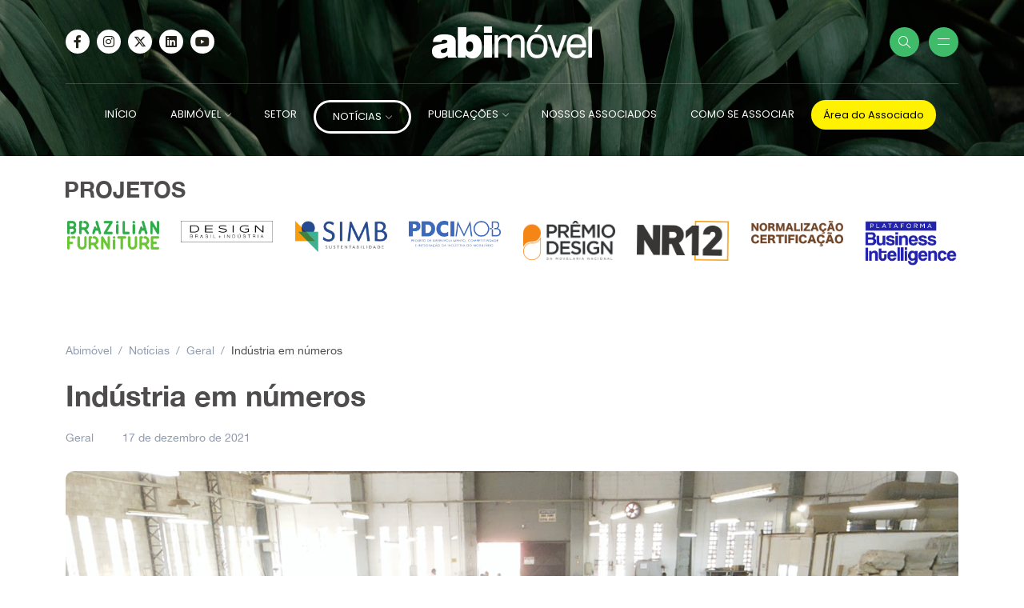

--- FILE ---
content_type: text/html; charset=UTF-8
request_url: http://abimovel.com/industria-em-numeros/
body_size: 116043
content:
<!DOCTYPE html>
<html lang="pt-BR">
<head>
	<meta charset="UTF-8">
    <meta name="viewport" content="width=device-width, initial-scale=1.0">
    <meta http-equiv="X-UA-Compatible" content="IE=edge">
    <link rel="profile" href="http://gmpg.org/xfn/11" />
    <link rel="pingback" href="http://abimovel.com/xmlrpc.php" />
    <title>Indústria em números &#8211; Abimóvel</title>
<meta name='robots' content='max-image-preview:large' />
<link rel='dns-prefetch' href='//fonts.googleapis.com' />
<link rel="alternate" type="application/rss+xml" title="Feed para Abimóvel &raquo;" href="https://abimovel.com/feed/" />
<link rel="alternate" type="application/rss+xml" title="Feed de comentários para Abimóvel &raquo;" href="https://abimovel.com/comments/feed/" />
<script>
window._wpemojiSettings = {"baseUrl":"https:\/\/s.w.org\/images\/core\/emoji\/15.0.3\/72x72\/","ext":".png","svgUrl":"https:\/\/s.w.org\/images\/core\/emoji\/15.0.3\/svg\/","svgExt":".svg","source":{"concatemoji":"http:\/\/abimovel.com\/wp-includes\/js\/wp-emoji-release.min.js?ver=6.6.2"}};
/*! This file is auto-generated */
!function(i,n){var o,s,e;function c(e){try{var t={supportTests:e,timestamp:(new Date).valueOf()};sessionStorage.setItem(o,JSON.stringify(t))}catch(e){}}function p(e,t,n){e.clearRect(0,0,e.canvas.width,e.canvas.height),e.fillText(t,0,0);var t=new Uint32Array(e.getImageData(0,0,e.canvas.width,e.canvas.height).data),r=(e.clearRect(0,0,e.canvas.width,e.canvas.height),e.fillText(n,0,0),new Uint32Array(e.getImageData(0,0,e.canvas.width,e.canvas.height).data));return t.every(function(e,t){return e===r[t]})}function u(e,t,n){switch(t){case"flag":return n(e,"\ud83c\udff3\ufe0f\u200d\u26a7\ufe0f","\ud83c\udff3\ufe0f\u200b\u26a7\ufe0f")?!1:!n(e,"\ud83c\uddfa\ud83c\uddf3","\ud83c\uddfa\u200b\ud83c\uddf3")&&!n(e,"\ud83c\udff4\udb40\udc67\udb40\udc62\udb40\udc65\udb40\udc6e\udb40\udc67\udb40\udc7f","\ud83c\udff4\u200b\udb40\udc67\u200b\udb40\udc62\u200b\udb40\udc65\u200b\udb40\udc6e\u200b\udb40\udc67\u200b\udb40\udc7f");case"emoji":return!n(e,"\ud83d\udc26\u200d\u2b1b","\ud83d\udc26\u200b\u2b1b")}return!1}function f(e,t,n){var r="undefined"!=typeof WorkerGlobalScope&&self instanceof WorkerGlobalScope?new OffscreenCanvas(300,150):i.createElement("canvas"),a=r.getContext("2d",{willReadFrequently:!0}),o=(a.textBaseline="top",a.font="600 32px Arial",{});return e.forEach(function(e){o[e]=t(a,e,n)}),o}function t(e){var t=i.createElement("script");t.src=e,t.defer=!0,i.head.appendChild(t)}"undefined"!=typeof Promise&&(o="wpEmojiSettingsSupports",s=["flag","emoji"],n.supports={everything:!0,everythingExceptFlag:!0},e=new Promise(function(e){i.addEventListener("DOMContentLoaded",e,{once:!0})}),new Promise(function(t){var n=function(){try{var e=JSON.parse(sessionStorage.getItem(o));if("object"==typeof e&&"number"==typeof e.timestamp&&(new Date).valueOf()<e.timestamp+604800&&"object"==typeof e.supportTests)return e.supportTests}catch(e){}return null}();if(!n){if("undefined"!=typeof Worker&&"undefined"!=typeof OffscreenCanvas&&"undefined"!=typeof URL&&URL.createObjectURL&&"undefined"!=typeof Blob)try{var e="postMessage("+f.toString()+"("+[JSON.stringify(s),u.toString(),p.toString()].join(",")+"));",r=new Blob([e],{type:"text/javascript"}),a=new Worker(URL.createObjectURL(r),{name:"wpTestEmojiSupports"});return void(a.onmessage=function(e){c(n=e.data),a.terminate(),t(n)})}catch(e){}c(n=f(s,u,p))}t(n)}).then(function(e){for(var t in e)n.supports[t]=e[t],n.supports.everything=n.supports.everything&&n.supports[t],"flag"!==t&&(n.supports.everythingExceptFlag=n.supports.everythingExceptFlag&&n.supports[t]);n.supports.everythingExceptFlag=n.supports.everythingExceptFlag&&!n.supports.flag,n.DOMReady=!1,n.readyCallback=function(){n.DOMReady=!0}}).then(function(){return e}).then(function(){var e;n.supports.everything||(n.readyCallback(),(e=n.source||{}).concatemoji?t(e.concatemoji):e.wpemoji&&e.twemoji&&(t(e.twemoji),t(e.wpemoji)))}))}((window,document),window._wpemojiSettings);
</script>
<link rel='stylesheet' id='sbi_styles-css' href='http://abimovel.com/wp-content/plugins/instagram-feed/css/sbi-styles.min.css?ver=6.10.0' media='all' />
<style id='wp-emoji-styles-inline-css'>

	img.wp-smiley, img.emoji {
		display: inline !important;
		border: none !important;
		box-shadow: none !important;
		height: 1em !important;
		width: 1em !important;
		margin: 0 0.07em !important;
		vertical-align: -0.1em !important;
		background: none !important;
		padding: 0 !important;
	}
</style>
<link rel='stylesheet' id='wp-block-library-css' href='http://abimovel.com/wp-includes/css/dist/block-library/style.min.css?ver=6.6.2' media='all' />
<style id='wp-block-library-theme-inline-css'>
.wp-block-audio :where(figcaption){color:#555;font-size:13px;text-align:center}.is-dark-theme .wp-block-audio :where(figcaption){color:#ffffffa6}.wp-block-audio{margin:0 0 1em}.wp-block-code{border:1px solid #ccc;border-radius:4px;font-family:Menlo,Consolas,monaco,monospace;padding:.8em 1em}.wp-block-embed :where(figcaption){color:#555;font-size:13px;text-align:center}.is-dark-theme .wp-block-embed :where(figcaption){color:#ffffffa6}.wp-block-embed{margin:0 0 1em}.blocks-gallery-caption{color:#555;font-size:13px;text-align:center}.is-dark-theme .blocks-gallery-caption{color:#ffffffa6}:root :where(.wp-block-image figcaption){color:#555;font-size:13px;text-align:center}.is-dark-theme :root :where(.wp-block-image figcaption){color:#ffffffa6}.wp-block-image{margin:0 0 1em}.wp-block-pullquote{border-bottom:4px solid;border-top:4px solid;color:currentColor;margin-bottom:1.75em}.wp-block-pullquote cite,.wp-block-pullquote footer,.wp-block-pullquote__citation{color:currentColor;font-size:.8125em;font-style:normal;text-transform:uppercase}.wp-block-quote{border-left:.25em solid;margin:0 0 1.75em;padding-left:1em}.wp-block-quote cite,.wp-block-quote footer{color:currentColor;font-size:.8125em;font-style:normal;position:relative}.wp-block-quote.has-text-align-right{border-left:none;border-right:.25em solid;padding-left:0;padding-right:1em}.wp-block-quote.has-text-align-center{border:none;padding-left:0}.wp-block-quote.is-large,.wp-block-quote.is-style-large,.wp-block-quote.is-style-plain{border:none}.wp-block-search .wp-block-search__label{font-weight:700}.wp-block-search__button{border:1px solid #ccc;padding:.375em .625em}:where(.wp-block-group.has-background){padding:1.25em 2.375em}.wp-block-separator.has-css-opacity{opacity:.4}.wp-block-separator{border:none;border-bottom:2px solid;margin-left:auto;margin-right:auto}.wp-block-separator.has-alpha-channel-opacity{opacity:1}.wp-block-separator:not(.is-style-wide):not(.is-style-dots){width:100px}.wp-block-separator.has-background:not(.is-style-dots){border-bottom:none;height:1px}.wp-block-separator.has-background:not(.is-style-wide):not(.is-style-dots){height:2px}.wp-block-table{margin:0 0 1em}.wp-block-table td,.wp-block-table th{word-break:normal}.wp-block-table :where(figcaption){color:#555;font-size:13px;text-align:center}.is-dark-theme .wp-block-table :where(figcaption){color:#ffffffa6}.wp-block-video :where(figcaption){color:#555;font-size:13px;text-align:center}.is-dark-theme .wp-block-video :where(figcaption){color:#ffffffa6}.wp-block-video{margin:0 0 1em}:root :where(.wp-block-template-part.has-background){margin-bottom:0;margin-top:0;padding:1.25em 2.375em}
</style>
<style id='classic-theme-styles-inline-css'>
/*! This file is auto-generated */
.wp-block-button__link{color:#fff;background-color:#32373c;border-radius:9999px;box-shadow:none;text-decoration:none;padding:calc(.667em + 2px) calc(1.333em + 2px);font-size:1.125em}.wp-block-file__button{background:#32373c;color:#fff;text-decoration:none}
</style>
<style id='global-styles-inline-css'>
:root{--wp--preset--aspect-ratio--square: 1;--wp--preset--aspect-ratio--4-3: 4/3;--wp--preset--aspect-ratio--3-4: 3/4;--wp--preset--aspect-ratio--3-2: 3/2;--wp--preset--aspect-ratio--2-3: 2/3;--wp--preset--aspect-ratio--16-9: 16/9;--wp--preset--aspect-ratio--9-16: 9/16;--wp--preset--color--black: #000000;--wp--preset--color--cyan-bluish-gray: #abb8c3;--wp--preset--color--white: #ffffff;--wp--preset--color--pale-pink: #f78da7;--wp--preset--color--vivid-red: #cf2e2e;--wp--preset--color--luminous-vivid-orange: #ff6900;--wp--preset--color--luminous-vivid-amber: #fcb900;--wp--preset--color--light-green-cyan: #7bdcb5;--wp--preset--color--vivid-green-cyan: #00d084;--wp--preset--color--pale-cyan-blue: #8ed1fc;--wp--preset--color--vivid-cyan-blue: #0693e3;--wp--preset--color--vivid-purple: #9b51e0;--wp--preset--gradient--vivid-cyan-blue-to-vivid-purple: linear-gradient(135deg,rgba(6,147,227,1) 0%,rgb(155,81,224) 100%);--wp--preset--gradient--light-green-cyan-to-vivid-green-cyan: linear-gradient(135deg,rgb(122,220,180) 0%,rgb(0,208,130) 100%);--wp--preset--gradient--luminous-vivid-amber-to-luminous-vivid-orange: linear-gradient(135deg,rgba(252,185,0,1) 0%,rgba(255,105,0,1) 100%);--wp--preset--gradient--luminous-vivid-orange-to-vivid-red: linear-gradient(135deg,rgba(255,105,0,1) 0%,rgb(207,46,46) 100%);--wp--preset--gradient--very-light-gray-to-cyan-bluish-gray: linear-gradient(135deg,rgb(238,238,238) 0%,rgb(169,184,195) 100%);--wp--preset--gradient--cool-to-warm-spectrum: linear-gradient(135deg,rgb(74,234,220) 0%,rgb(151,120,209) 20%,rgb(207,42,186) 40%,rgb(238,44,130) 60%,rgb(251,105,98) 80%,rgb(254,248,76) 100%);--wp--preset--gradient--blush-light-purple: linear-gradient(135deg,rgb(255,206,236) 0%,rgb(152,150,240) 100%);--wp--preset--gradient--blush-bordeaux: linear-gradient(135deg,rgb(254,205,165) 0%,rgb(254,45,45) 50%,rgb(107,0,62) 100%);--wp--preset--gradient--luminous-dusk: linear-gradient(135deg,rgb(255,203,112) 0%,rgb(199,81,192) 50%,rgb(65,88,208) 100%);--wp--preset--gradient--pale-ocean: linear-gradient(135deg,rgb(255,245,203) 0%,rgb(182,227,212) 50%,rgb(51,167,181) 100%);--wp--preset--gradient--electric-grass: linear-gradient(135deg,rgb(202,248,128) 0%,rgb(113,206,126) 100%);--wp--preset--gradient--midnight: linear-gradient(135deg,rgb(2,3,129) 0%,rgb(40,116,252) 100%);--wp--preset--font-size--small: 13px;--wp--preset--font-size--medium: 20px;--wp--preset--font-size--large: 36px;--wp--preset--font-size--x-large: 42px;--wp--preset--spacing--20: 0.44rem;--wp--preset--spacing--30: 0.67rem;--wp--preset--spacing--40: 1rem;--wp--preset--spacing--50: 1.5rem;--wp--preset--spacing--60: 2.25rem;--wp--preset--spacing--70: 3.38rem;--wp--preset--spacing--80: 5.06rem;--wp--preset--shadow--natural: 6px 6px 9px rgba(0, 0, 0, 0.2);--wp--preset--shadow--deep: 12px 12px 50px rgba(0, 0, 0, 0.4);--wp--preset--shadow--sharp: 6px 6px 0px rgba(0, 0, 0, 0.2);--wp--preset--shadow--outlined: 6px 6px 0px -3px rgba(255, 255, 255, 1), 6px 6px rgba(0, 0, 0, 1);--wp--preset--shadow--crisp: 6px 6px 0px rgba(0, 0, 0, 1);}:where(.is-layout-flex){gap: 0.5em;}:where(.is-layout-grid){gap: 0.5em;}body .is-layout-flex{display: flex;}.is-layout-flex{flex-wrap: wrap;align-items: center;}.is-layout-flex > :is(*, div){margin: 0;}body .is-layout-grid{display: grid;}.is-layout-grid > :is(*, div){margin: 0;}:where(.wp-block-columns.is-layout-flex){gap: 2em;}:where(.wp-block-columns.is-layout-grid){gap: 2em;}:where(.wp-block-post-template.is-layout-flex){gap: 1.25em;}:where(.wp-block-post-template.is-layout-grid){gap: 1.25em;}.has-black-color{color: var(--wp--preset--color--black) !important;}.has-cyan-bluish-gray-color{color: var(--wp--preset--color--cyan-bluish-gray) !important;}.has-white-color{color: var(--wp--preset--color--white) !important;}.has-pale-pink-color{color: var(--wp--preset--color--pale-pink) !important;}.has-vivid-red-color{color: var(--wp--preset--color--vivid-red) !important;}.has-luminous-vivid-orange-color{color: var(--wp--preset--color--luminous-vivid-orange) !important;}.has-luminous-vivid-amber-color{color: var(--wp--preset--color--luminous-vivid-amber) !important;}.has-light-green-cyan-color{color: var(--wp--preset--color--light-green-cyan) !important;}.has-vivid-green-cyan-color{color: var(--wp--preset--color--vivid-green-cyan) !important;}.has-pale-cyan-blue-color{color: var(--wp--preset--color--pale-cyan-blue) !important;}.has-vivid-cyan-blue-color{color: var(--wp--preset--color--vivid-cyan-blue) !important;}.has-vivid-purple-color{color: var(--wp--preset--color--vivid-purple) !important;}.has-black-background-color{background-color: var(--wp--preset--color--black) !important;}.has-cyan-bluish-gray-background-color{background-color: var(--wp--preset--color--cyan-bluish-gray) !important;}.has-white-background-color{background-color: var(--wp--preset--color--white) !important;}.has-pale-pink-background-color{background-color: var(--wp--preset--color--pale-pink) !important;}.has-vivid-red-background-color{background-color: var(--wp--preset--color--vivid-red) !important;}.has-luminous-vivid-orange-background-color{background-color: var(--wp--preset--color--luminous-vivid-orange) !important;}.has-luminous-vivid-amber-background-color{background-color: var(--wp--preset--color--luminous-vivid-amber) !important;}.has-light-green-cyan-background-color{background-color: var(--wp--preset--color--light-green-cyan) !important;}.has-vivid-green-cyan-background-color{background-color: var(--wp--preset--color--vivid-green-cyan) !important;}.has-pale-cyan-blue-background-color{background-color: var(--wp--preset--color--pale-cyan-blue) !important;}.has-vivid-cyan-blue-background-color{background-color: var(--wp--preset--color--vivid-cyan-blue) !important;}.has-vivid-purple-background-color{background-color: var(--wp--preset--color--vivid-purple) !important;}.has-black-border-color{border-color: var(--wp--preset--color--black) !important;}.has-cyan-bluish-gray-border-color{border-color: var(--wp--preset--color--cyan-bluish-gray) !important;}.has-white-border-color{border-color: var(--wp--preset--color--white) !important;}.has-pale-pink-border-color{border-color: var(--wp--preset--color--pale-pink) !important;}.has-vivid-red-border-color{border-color: var(--wp--preset--color--vivid-red) !important;}.has-luminous-vivid-orange-border-color{border-color: var(--wp--preset--color--luminous-vivid-orange) !important;}.has-luminous-vivid-amber-border-color{border-color: var(--wp--preset--color--luminous-vivid-amber) !important;}.has-light-green-cyan-border-color{border-color: var(--wp--preset--color--light-green-cyan) !important;}.has-vivid-green-cyan-border-color{border-color: var(--wp--preset--color--vivid-green-cyan) !important;}.has-pale-cyan-blue-border-color{border-color: var(--wp--preset--color--pale-cyan-blue) !important;}.has-vivid-cyan-blue-border-color{border-color: var(--wp--preset--color--vivid-cyan-blue) !important;}.has-vivid-purple-border-color{border-color: var(--wp--preset--color--vivid-purple) !important;}.has-vivid-cyan-blue-to-vivid-purple-gradient-background{background: var(--wp--preset--gradient--vivid-cyan-blue-to-vivid-purple) !important;}.has-light-green-cyan-to-vivid-green-cyan-gradient-background{background: var(--wp--preset--gradient--light-green-cyan-to-vivid-green-cyan) !important;}.has-luminous-vivid-amber-to-luminous-vivid-orange-gradient-background{background: var(--wp--preset--gradient--luminous-vivid-amber-to-luminous-vivid-orange) !important;}.has-luminous-vivid-orange-to-vivid-red-gradient-background{background: var(--wp--preset--gradient--luminous-vivid-orange-to-vivid-red) !important;}.has-very-light-gray-to-cyan-bluish-gray-gradient-background{background: var(--wp--preset--gradient--very-light-gray-to-cyan-bluish-gray) !important;}.has-cool-to-warm-spectrum-gradient-background{background: var(--wp--preset--gradient--cool-to-warm-spectrum) !important;}.has-blush-light-purple-gradient-background{background: var(--wp--preset--gradient--blush-light-purple) !important;}.has-blush-bordeaux-gradient-background{background: var(--wp--preset--gradient--blush-bordeaux) !important;}.has-luminous-dusk-gradient-background{background: var(--wp--preset--gradient--luminous-dusk) !important;}.has-pale-ocean-gradient-background{background: var(--wp--preset--gradient--pale-ocean) !important;}.has-electric-grass-gradient-background{background: var(--wp--preset--gradient--electric-grass) !important;}.has-midnight-gradient-background{background: var(--wp--preset--gradient--midnight) !important;}.has-small-font-size{font-size: var(--wp--preset--font-size--small) !important;}.has-medium-font-size{font-size: var(--wp--preset--font-size--medium) !important;}.has-large-font-size{font-size: var(--wp--preset--font-size--large) !important;}.has-x-large-font-size{font-size: var(--wp--preset--font-size--x-large) !important;}
:where(.wp-block-post-template.is-layout-flex){gap: 1.25em;}:where(.wp-block-post-template.is-layout-grid){gap: 1.25em;}
:where(.wp-block-columns.is-layout-flex){gap: 2em;}:where(.wp-block-columns.is-layout-grid){gap: 2em;}
:root :where(.wp-block-pullquote){font-size: 1.5em;line-height: 1.6;}
</style>
<link rel='stylesheet' id='contact-form-7-css' href='http://abimovel.com/wp-content/plugins/contact-form-7/includes/css/styles.css?ver=6.0.6' media='all' />
<link rel='stylesheet' id='katen-custom-style-css' href='http://abimovel.com/wp-content/themes/katen/style.css?ver=6.6.2' media='all' />
<link rel='stylesheet' id='katen-custom-child-style-css' href='http://abimovel.com/wp-content/themes/katen-child/style.css?ver=1.3.5' media='all' />
<link rel='stylesheet' id='bootstrap-css' href='http://abimovel.com/wp-content/themes/katen/css/bootstrap.min.css?ver=6.6.2' media='all' />
<link rel='stylesheet' id='font-awesome-6-css' href='http://abimovel.com/wp-content/themes/katen/css/fontawesome.min.css?ver=6.6.2' media='all' />
<link rel='stylesheet' id='font-awesome-brands-css' href='http://abimovel.com/wp-content/themes/katen/css/brands.min.css?ver=6.6.2' media='all' />
<link rel='stylesheet' id='font-awesome-solid-css' href='http://abimovel.com/wp-content/themes/katen/css/solid.min.css?ver=6.6.2' media='all' />
<link rel='stylesheet' id='simple-line-icons-css' href='http://abimovel.com/wp-content/themes/katen/css/simple-line-icons.css?ver=6.6.2' media='all' />
<link rel='stylesheet' id='slick-css' href='http://abimovel.com/wp-content/themes/katen/css/slick.css?ver=6.6.2' media='all' />
<link rel='stylesheet' id='katen-default-style-css' href='http://abimovel.com/wp-content/themes/katen/css/style.css?ver=6.6.2' media='all' />
<link rel='stylesheet' id='katen-style-css' href='http://abimovel.com/wp-content/themes/katen/style.css?ver=6.6.2' media='all' />
<link rel='stylesheet' id='katen-primary-font-css' href='//fonts.googleapis.com/css2?family=Poppins%3Aital%2Cwght%400%2C300%3B0%2C400%3B0%2C500%3B0%2C600%3B0%2C700%3B1%2C300%3B1%2C400%3B1%2C500%3B1%2C600%3B1%2C700&#038;display=swap&#038;ver=1.0.0' media='all' />
<link rel='stylesheet' id='katen-secondary-font-css' href='//fonts.googleapis.com/css2?family=Roboto%3Aital%2Cwght%400%2C300%3B0%2C400%3B0%2C500%3B0%2C700%3B1%2C300%3B1%2C400%3B1%2C500&#038;display=swap&#038;ver=1.0.0' media='all' />
<link rel='stylesheet' id='wp-members-css' href='http://abimovel.com/wp-content/plugins/wp-members/assets/css/forms/generic-no-float.min.css?ver=3.5.3' media='all' />
<link rel='stylesheet' id='cx-google-fonts-jet_menu_options-css' href='//fonts.googleapis.com/css?family=Oswald%3A500&#038;subset=latin&#038;ver=6.6.2' media='all' />
<link rel='stylesheet' id='font-awesome-all-css' href='http://abimovel.com/wp-content/plugins/jet-menu/assets/public/lib/font-awesome/css/all.min.css?ver=5.12.0' media='all' />
<link rel='stylesheet' id='font-awesome-v4-shims-css' href='http://abimovel.com/wp-content/plugins/jet-menu/assets/public/lib/font-awesome/css/v4-shims.min.css?ver=5.12.0' media='all' />
<link rel='stylesheet' id='jet-menu-public-styles-css' href='http://abimovel.com/wp-content/plugins/jet-menu/assets/public/css/public.css?ver=2.4.3' media='all' />
<link rel='stylesheet' id='katen-theme-color-css' href='http://abimovel.com/wp-content/themes/katen/css/custom_script.css?ver=6.6.2' media='all' />
<style id='katen-theme-color-inline-css'>

            ::selection {
              color: #FFF;
              background: #40bb6a;
              /* WebKit/Blink Browsers */
            }
            
            ::-moz-selection {
              color: #FFF;
              background: #40bb6a;
              /* Gecko Browsers */
            }
            .slick-prev:hover,
            .slick-next:hover
            {
              background: #40bb6a;
            }

            .navbar-nav li .nav-link.active,
            .contact-item .icon,
            .slick-dots li.slick-active button:before,
            .woocommerce ul.products li.product .onsale,
            .woocommerce span.onsale,
            .reading-bar
            {
              background: #40bb6a;
              background: -webkit-linear-gradient(left, #40bb6a 0%, #40bb6a 100%);
              background: linear-gradient(to right, #40bb6a 0%, #40bb6a 100%);
            }

            .wc-block-grid .wc-block-grid__product-onsale
            {
              background: #40bb6a !important;
              background: -webkit-linear-gradient(left, #40bb6a 0%, #40bb6a 100%) !important;
              background: linear-gradient(to right, #40bb6a 0%, #40bb6a 100%) !important;
            }

            .post .category-badge,
            .btn-default, .wp-block-search button[type=submit], 
            .widget .searchform input[type=submit], 
            .comment-reply-link, 
            .post-password-form input[type=submit], 
            input[type=submit],
            .nav-pills .nav-link.active, 
            .nav-pills .show > .nav-link,
            .woocommerce #respond input#submit, 
            .woocommerce a.button, 
            .woocommerce button.button, 
            .woocommerce input.button,
            .woocommerce #respond input#submit:hover, 
            .woocommerce a.button:hover, 
            .woocommerce button.button:hover, 
            .woocommerce input.button:hover,
            .woocommerce div.product .woocommerce-tabs ul.tabs li.active,
            .wc-block-components-form .wc-block-components-text-input input:-webkit-autofill + label,
            .wc-block-components-form .wc-block-components-text-input.is-active label,
            .wc-block-components-text-input input:-webkit-autofill + label,
            .wc-block-components-text-input.is-active label,
            body:not(.woocommerce-block-theme-has-button-styles) .wc-block-components-button:not(.is-link),
            .wp-block-button__link 
            {
              background: #40bb6a;
              background: -webkit-linear-gradient(left, #40bb6a 0%, #40bb6a 51%, #40bb6a 100%);
              background: linear-gradient(to right, #40bb6a 0%, #40bb6a 51%, #40bb6a 100%);
              background-size: 200% auto;
            }

            .icon-button,
            .page-item .page-numbers.current,
            .page-numbers:hover,
            .comments-pagination .page-numbers.current,
            .page-links li,
            .page-links li:hover,
            .page-links a li:hover,
            .woocommerce nav.woocommerce-pagination ul li a:focus, 
            .woocommerce nav.woocommerce-pagination ul li a:hover, 
            .woocommerce nav.woocommerce-pagination ul li span.current,
            .woocommerce .widget_product_search button.wp-element-button,
            .woocommerce .woocommerce-product-search button[type=submit]:not(:disabled),
            .woocommerce .woocommerce-product-search button:not(:disabled)
            {
              background: #40bb6a;
              background: -webkit-linear-gradient(bottom, #40bb6a 0%, #40bb6a 51%, #40bb6a 100%);
              background: linear-gradient(to top, #40bb6a 0%, #40bb6a 51%, #40bb6a 100%);
              background-size: auto 200%;
            }

            .post .post-format,
            .post .post-format-sm,
            .post.post-list-sm .thumb .number,
            .post.post-list-sm.counter:before
            {
              background: #40bb6a;
              background: -webkit-linear-gradient(bottom, #40bb6a 0%, #40bb6a 100%);
              background: linear-gradient(to top, #40bb6a 0%, #40bb6a 100%);
            }

            .book {
              --color: #40bb6a;
            }

            a,
            header.dark .social-icons li a:hover,
            .text-logo .dot,
            .dropdown-item:focus, .dropdown-item:hover,
            .dropdown-item.active, .dropdown-item:active,
            .canvas-menu .vertical-menu li.current-menu-item a,
            .canvas-menu .vertical-menu li .switch,
            .post .post-title a:hover,
            .post .meta a:hover,
            .post .post-bottom .more-button a:hover,
            .about-author .details h4.name a:hover,
            .comments li.comment .details h4.name a:hover,
            .comments li.trackback .details h4.name a:hover,
            .comments li.pingback .details h4.name a:hover,
            .widget ul.list li a:before,
            .widget ul.list li a:hover,
            .tags a:hover,
            .tagcloud a:hover,
            .wp-block-tag-cloud a:hover,
            .btn-simple:hover,
            .btn-light:hover,
            .breadcrumb li a:hover,
            #return-to-top:hover,
            .social-icons a:hover,
            .slick-custom-buttons:hover,
            .widget ul li a:hover,
            .widget_categories ul li a:before,
            .widget_archive ul li a:before,
            .widget_meta ul li a:before,
            .widget_pages ul li a:before,
            .widget_recent_entries ul li a:before,
            .widget_nav_menu ul li a:before,
            .widget_block ul li a:before,
            .wp-block-calendar tfoot a,
            .wp-block-archives-list li a:hover,
            .wp-block-archives-list li a:before,
            .woocommerce div.product p.price, 
            .woocommerce div.product span.price,
            .woocommerce-info::before,
            .woocommerce .woocommerce-MyAccount-navigation ul li a:hover,
            body.dark .post .post-title a:hover,
            body.dark .widget ul li a:hover,
            body.dark .social-icons a:hover
            {
                color: #40bb6a;
            }

            {
                color: #40bb6a !important;
            }

            .post .meta li:after,
            .woocommerce .widget_price_filter .ui-slider .ui-slider-range,
            .woocommerce .widget_price_filter .ui-slider .ui-slider-handle
            {
              background-color: #40bb6a;
            }

            .tags a:hover,
            .tagcloud a:hover,
            .wp-block-tag-cloud a:hover,
            .btn-simple:hover,
            .form-control:focus, 
            .wp-block-search input[type=search]:focus, 
            .widget .searchform input[type=text]:focus, 
            .post-password-form input[type=password]:focus, 
            .comment-form-url input:focus,
            .comment-form-email input:focus,
            .comment-form-author input:focus,
            .comment-form-comment textarea:focus,
            #return-to-top:hover,
            .slick-custom-buttons:hover,
            body.dark #return-to-top:hover,
            body.dark .btn-simple:hover,
            body.dark .tags a:hover, 
            body.dark .tagcloud a:hover, 
            body.dark .wp-block-tag-cloud a:hover,
            body.dark .slick-custom-buttons:hover
            {
              border-color: #40bb6a;
            }
            
            blockquote,
            .wp-block-quote,
            .wp-block-quote.is-large, .wp-block-quote.is-style-large
            {
              border-left-color: #40bb6a;
            }

            .wp-block-quote.has-text-align-right 
            {
              border-right-color: #40bb6a;
            }

            .woocommerce-error, .woocommerce-info, .woocommerce-message
            {
              border-top-color: #40bb6a;
            }

            .lds-dual-ring:after {
              border-color: #40bb6a transparent #40bb6a transparent;
            }
            

            .slick-next:hover:before, .slick-next:focus:before, .slick-prev:hover:before, .slick-prev:focus:before {
                color: #40bb6a;
            }
          

            .navbar-nav .nav-link
            {
              color: #ffffff;
            }
          

            .navbar-nav .nav-link:hover
            {
              color: #a0a3a7;
            }
          
</style>
<!--n2css--><!--n2js--><script src="http://abimovel.com/wp-includes/js/jquery/jquery.min.js?ver=3.7.1" id="jquery-core-js"></script>
<script src="http://abimovel.com/wp-includes/js/jquery/jquery-migrate.min.js?ver=3.4.1" id="jquery-migrate-js"></script>
<link rel="https://api.w.org/" href="https://abimovel.com/wp-json/" /><link rel="alternate" title="JSON" type="application/json" href="https://abimovel.com/wp-json/wp/v2/posts/8307" /><link rel="EditURI" type="application/rsd+xml" title="RSD" href="https://abimovel.com/xmlrpc.php?rsd" />
<meta name="generator" content="WordPress 6.6.2" />
<link rel="canonical" href="https://abimovel.com/industria-em-numeros/" />
<link rel='shortlink' href='https://abimovel.com/?p=8307' />
<link rel="alternate" title="oEmbed (JSON)" type="application/json+oembed" href="https://abimovel.com/wp-json/oembed/1.0/embed?url=https%3A%2F%2Fabimovel.com%2Findustria-em-numeros%2F" />
<link rel="alternate" title="oEmbed (XML)" type="text/xml+oembed" href="https://abimovel.com/wp-json/oembed/1.0/embed?url=https%3A%2F%2Fabimovel.com%2Findustria-em-numeros%2F&#038;format=xml" />
<meta name="generator" content="Elementor 3.23.4; features: additional_custom_breakpoints, e_lazyload; settings: css_print_method-internal, google_font-enabled, font_display-auto">
			<style>
				.e-con.e-parent:nth-of-type(n+4):not(.e-lazyloaded):not(.e-no-lazyload),
				.e-con.e-parent:nth-of-type(n+4):not(.e-lazyloaded):not(.e-no-lazyload) * {
					background-image: none !important;
				}
				@media screen and (max-height: 1024px) {
					.e-con.e-parent:nth-of-type(n+3):not(.e-lazyloaded):not(.e-no-lazyload),
					.e-con.e-parent:nth-of-type(n+3):not(.e-lazyloaded):not(.e-no-lazyload) * {
						background-image: none !important;
					}
				}
				@media screen and (max-height: 640px) {
					.e-con.e-parent:nth-of-type(n+2):not(.e-lazyloaded):not(.e-no-lazyload),
					.e-con.e-parent:nth-of-type(n+2):not(.e-lazyloaded):not(.e-no-lazyload) * {
						background-image: none !important;
					}
				}
			</style>
			    <!-- Google Analytics 4 (G-CFH6NTF35W) -->
    <script async src="https://www.googletagmanager.com/gtag/js?id=G-CFH6NTF35W"></script>
    <script>
        window.dataLayer = window.dataLayer || [];
        function gtag(){dataLayer.push(arguments);}
        gtag('js', new Date());

        
        gtag('config', 'G-CFH6NTF35W');
    </script>
    <link rel="icon" href="https://abimovel.com/wp-content/uploads/2021/05/cropped-ico_a-32x32.png" sizes="32x32" />
<link rel="icon" href="https://abimovel.com/wp-content/uploads/2021/05/cropped-ico_a-192x192.png" sizes="192x192" />
<link rel="apple-touch-icon" href="https://abimovel.com/wp-content/uploads/2021/05/cropped-ico_a-180x180.png" />
<meta name="msapplication-TileImage" content="https://abimovel.com/wp-content/uploads/2021/05/cropped-ico_a-270x270.png" />
		<style id="wp-custom-css">
			body, p, h1, h2, h3, h4, h5, h6 {
    font-family: 'Univa Nova', 'Helvetica Neue', Arial, sans-serif !important;
}		</style>
		<style id="kirki-inline-styles">header{background-repeat:no-repeat;background-position:center top;background-attachment:fixed;}header:after{background-color:rgba(255, 255, 255, 0);}.single-post .main-content{margin-top:60px;margin-bottom:60px;}.single-cover:after{background-color:rgba(32, 54, 86, 0.6);}.main-content{margin-top:60px;margin-bottom:60px;}.author-page.about-author{margin-top:0px;margin-bottom:0px;}.page-header{background:#F1F8FF;background-color:#F1F8FF;background-repeat:repeat;background-position:center center;background-attachment:scroll;-webkit-background-size:cover;-moz-background-size:cover;-ms-background-size:cover;-o-background-size:cover;background-size:cover;}.page-header:after{background-color:rgba(255, 255, 255, 0);}.page-header h1{color:#203656;}</style>    
</head>

<body class="post-template-default single single-post postid-8307 single-format-standard jet-desktop-menu-active elementor-default elementor-kit-11230">


<div class="reading-bar-wrapper">
	<div class="reading-bar"></div>
</div>

<!-- search popup area -->
<div class="search-popup">
	<!-- close button -->
	<button type="button" class="btn-close " aria-label="Close"></button>
	<!-- content -->
	<div class="search-content">
		<div class="text-center">
			<h3 class="mb-4 mt-0">Pressione ESC para sair</h3>
		</div>
		<!-- form -->
		<form class="d-flex search-form" method="get" action="https://abimovel.com/">
			<input class="form-control me-2" placeholder="digite e pressione enter ..." type="text" name="s" id="search" value="" aria-label="Search">
			<button class="btn btn-default btn-lg" type="submit"><i class="icon-magnifier"></i></button>
		</form>
	</div>
</div>

<!-- canvas menu -->
<div class="canvas-menu d-flex align-items-end flex-column ">
	<!-- close button -->
	<button type="button" class="btn-close " aria-label="Close"></button>

	<!-- logo -->
	<div class="logo dark">
		<a href="https://abimovel.com/" class="navbar-brand logo-dark"><img src="https://abimovel.com/wp-content/uploads/2021/05/logo_abimovel200.png" alt="Abimóvel" width="200" height="" /></a><a href="https://abimovel.com/" class="navbar-brand logo-light"><img src="https://abimovel.com/wp-content/uploads/2021/05/logo_abimovel200.png" alt="Abimóvel" width="200" height="" /></a>	</div>

	<!-- menu -->
	<nav>
		<div class="menu-pt-br-novo-container"><ul id="primary-menu" class="vertical-menu"><li id="menu-item-26547" class="menu-item menu-item-type-post_type menu-item-object-page menu-item-home menu-item-26547"><a href="https://abimovel.com/">INÍCIO</a></li>
<li id="menu-item-26138" class="menu-item menu-item-type-post_type menu-item-object-page menu-item-has-children menu-item-26138"><a href="https://abimovel.com/capa/diretoria/">ABIMÓVEL</a>
<ul class="sub-menu">
	<li id="menu-item-32692" class="menu-item menu-item-type-post_type menu-item-object-page menu-item-32692"><a href="https://abimovel.com/a-historia-da-abimovel/">A História da Abimóvel</a></li>
	<li id="menu-item-26140" class="menu-item menu-item-type-post_type menu-item-object-page menu-item-26140"><a href="https://abimovel.com/capa/diretoria/">Direção</a></li>
	<li id="menu-item-26139" class="menu-item menu-item-type-post_type menu-item-object-page menu-item-26139"><a href="https://abimovel.com/imprensa/">Logotipos</a></li>
</ul>
</li>
<li id="menu-item-26544" class="menu-item menu-item-type-post_type menu-item-object-page menu-item-26544"><a href="https://abimovel.com/capa/dados-do-setor/">SETOR</a></li>
<li id="menu-item-26135" class="menu-item menu-item-type-taxonomy menu-item-object-category current-post-ancestor menu-item-has-children menu-item-26135"><a href="https://abimovel.com/category/noticias/">NOTÍCIAS</a>
<ul class="sub-menu">
	<li id="menu-item-35757" class="menu-item menu-item-type-post_type menu-item-object-page menu-item-35757"><a href="https://abimovel.com/premio-design/">Prêmio Design</a></li>
</ul>
</li>
<li id="menu-item-26141" class="menu-item menu-item-type-post_type menu-item-object-page menu-item-has-children menu-item-26141"><a href="https://abimovel.com/acervo-digital/">PUBLICAÇÕES</a>
<ul class="sub-menu">
	<li id="menu-item-36734" class="menu-item menu-item-type-post_type menu-item-object-page menu-item-36734"><a href="https://abimovel.com/guia-setorial/">Guia Setorial</a></li>
	<li id="menu-item-35725" class="menu-item menu-item-type-post_type menu-item-object-page menu-item-35725"><a href="https://abimovel.com/consulta-de-interesse-2/">Consulta de Interesse</a></li>
	<li id="menu-item-26145" class="menu-item menu-item-type-post_type menu-item-object-page menu-item-26145"><a href="https://abimovel.com/acervo-digital/">Medida Provisória</a></li>
	<li id="menu-item-26142" class="menu-item menu-item-type-post_type menu-item-object-page menu-item-26142"><a href="https://abimovel.com/acervo-digital/">Conjuntura de Móveis</a></li>
	<li id="menu-item-26143" class="menu-item menu-item-type-post_type menu-item-object-page menu-item-26143"><a href="https://abimovel.com/acervo-digital/">Manifestos</a></li>
	<li id="menu-item-26144" class="menu-item menu-item-type-post_type menu-item-object-page menu-item-26144"><a href="https://abimovel.com/acervo-digital/">NR-12</a></li>
</ul>
</li>
<li id="menu-item-26148" class="menu-item menu-item-type-post_type menu-item-object-page menu-item-26148"><a href="https://abimovel.com/associados/">NOSSOS ASSOCIADOS</a></li>
<li id="menu-item-26146" class="menu-item menu-item-type-post_type menu-item-object-page menu-item-26146"><a href="https://abimovel.com/capa/seja-um-associado/">COMO SE ASSOCIAR</a></li>
<li class="menu-item menu-item-type-post_type menu-item-object-page">
                <a class="elementor-button elementor-button-link link-area-restrita" href="/area-restrita/">
                    <span class="elementor-button-text">Área do Associado</span>
                </a>
            </li></ul></div>	</nav>

	<!-- social icons -->
	
		<ul class="social-icons list-unstyled list-inline mb-0 mt-auto w-100">
		    		        <li class="list-inline-item">
		            <a href="https://www.facebook.com/abimovelbrasil" target="_blank">
		                <i class="fa-brands fa-facebook-f"></i>
		            </a>
		        </li>
		    		        <li class="list-inline-item">
		            <a href="https://www.instagram.com/abimovel/" target="_blank">
		                <i class="fa-brands fa-instagram"></i>
		            </a>
		        </li>
		    		        <li class="list-inline-item">
		            <a href="https://twitter.com/abimovel" target="_blank">
		                <i class="fa-brands fa-x-twitter"></i>
		            </a>
		        </li>
		    		        <li class="list-inline-item">
		            <a href="https://www.linkedin.com/company/abimovel" target="_blank">
		                <i class="fa-brands fa-linkedin"></i>
		            </a>
		        </li>
		    		        <li class="list-inline-item">
		            <a href="https://www.youtube.com/channel/UCRnnG03h8rDxRPm_BJbTTzA" target="_blank">
		                <i class="fa-brands fa-youtube"></i>
		            </a>
		        </li>
		    		</ul>

</div>

<!-- site wrapper -->
<div class="site-wrapper">

	<div class="main-overlay"></div>

	    <!-- header -->
	<header class="header-personal dark">
        <div class="container-xl header-top">
			<div class="row align-items-center">

				<div class="col-4 d-none d-md-block d-lg-block">
					<!-- social icons -->
					
		<ul class="social-icons list-unstyled list-inline mb-0 ">
		    		        <li class="list-inline-item">
		            <a href="https://www.facebook.com/abimovelbrasil" target="_blank">
		                <i class="fa-brands fa-facebook-f"></i>
		            </a>
		        </li>
		    		        <li class="list-inline-item">
		            <a href="https://www.instagram.com/abimovel/" target="_blank">
		                <i class="fa-brands fa-instagram"></i>
		            </a>
		        </li>
		    		        <li class="list-inline-item">
		            <a href="https://twitter.com/abimovel" target="_blank">
		                <i class="fa-brands fa-x-twitter"></i>
		            </a>
		        </li>
		    		        <li class="list-inline-item">
		            <a href="https://www.linkedin.com/company/abimovel" target="_blank">
		                <i class="fa-brands fa-linkedin"></i>
		            </a>
		        </li>
		    		        <li class="list-inline-item">
		            <a href="https://www.youtube.com/channel/UCRnnG03h8rDxRPm_BJbTTzA" target="_blank">
		                <i class="fa-brands fa-youtube"></i>
		            </a>
		        </li>
		    		</ul>

				</div>

				<div class="col-md-4 col-sm-12 col-xs-12 text-center">
				<!-- site logo -->
					<a href="https://abimovel.com/" class="navbar-brand logo-dark"><img src="https://abimovel.com/wp-content/uploads/2021/05/logo_abimovel200.png" alt="Abimóvel" width="200" height="" /></a><a href="https://abimovel.com/" class="navbar-brand logo-light"><img src="https://abimovel.com/wp-content/uploads/2021/05/logo_abimovel200.png" alt="Abimóvel" width="200" height="" /></a>														</div>

				<div class="col-md-4 col-sm-12 col-xs-12">
					<!-- header buttons -->
					<div class="header-buttons float-md-end mt-4 mt-md-0">
                        													<button class="search icon-button">
								<i class="icon-magnifier"></i>
							</button>
												<button class="burger-menu icon-button ms-2 float-end float-md-none ">
							<span class="burger-icon"></span>
						</button>
					</div>
				</div>

			</div>
        </div>

		<nav class="navbar navbar-expand-lg">
			<div class="container-xl">
				
				<div class="collapse navbar-collapse justify-content-center centered-nav">
					<ul id="menu-pt-br-novo" class="navbar-nav "><li  class="menu-item menu-item-type-post_type menu-item-object-page menu-item-home nav-item nav-item-26547"><a href="https://abimovel.com/" class="nav-link ">INÍCIO</a></li>
<li  class="menu-item menu-item-type-post_type menu-item-object-page menu-item-has-children dropdown nav-item nav-item-26138"><a href="https://abimovel.com/capa/diretoria/" class="nav-link "  aria-haspopup="true" aria-expanded="false">ABIMÓVEL</a>
<ul class="dropdown-menu  depth_0">
	<li  class="menu-item menu-item-type-post_type menu-item-object-page nav-item nav-item-32692"><a href="https://abimovel.com/a-historia-da-abimovel/" class="dropdown-item ">A História da Abimóvel</a></li>
	<li  class="menu-item menu-item-type-post_type menu-item-object-page nav-item nav-item-26140"><a href="https://abimovel.com/capa/diretoria/" class="dropdown-item ">Direção</a></li>
	<li  class="menu-item menu-item-type-post_type menu-item-object-page nav-item nav-item-26139"><a href="https://abimovel.com/imprensa/" class="dropdown-item ">Logotipos</a></li>
</ul>
</li>
<li  class="menu-item menu-item-type-post_type menu-item-object-page nav-item nav-item-26544"><a href="https://abimovel.com/capa/dados-do-setor/" class="nav-link ">SETOR</a></li>
<li  class="menu-item menu-item-type-taxonomy menu-item-object-category current-post-ancestor menu-item-has-children dropdown nav-item nav-item-26135"><a href="https://abimovel.com/category/noticias/" class="nav-link active"  aria-haspopup="true" aria-expanded="false">NOTÍCIAS</a>
<ul class="dropdown-menu  depth_0">
	<li  class="menu-item menu-item-type-post_type menu-item-object-page nav-item nav-item-35757"><a href="https://abimovel.com/premio-design/" class="dropdown-item ">Prêmio Design</a></li>
</ul>
</li>
<li  class="menu-item menu-item-type-post_type menu-item-object-page menu-item-has-children dropdown nav-item nav-item-26141"><a href="https://abimovel.com/acervo-digital/" class="nav-link "  aria-haspopup="true" aria-expanded="false">PUBLICAÇÕES</a>
<ul class="dropdown-menu  depth_0">
	<li  class="menu-item menu-item-type-post_type menu-item-object-page nav-item nav-item-36734"><a href="https://abimovel.com/guia-setorial/" class="dropdown-item ">Guia Setorial</a></li>
	<li  class="menu-item menu-item-type-post_type menu-item-object-page nav-item nav-item-35725"><a href="https://abimovel.com/consulta-de-interesse-2/" class="dropdown-item ">Consulta de Interesse</a></li>
	<li  class="menu-item menu-item-type-post_type menu-item-object-page nav-item nav-item-26145"><a href="https://abimovel.com/acervo-digital/" class="dropdown-item ">Medida Provisória</a></li>
	<li  class="menu-item menu-item-type-post_type menu-item-object-page nav-item nav-item-26142"><a href="https://abimovel.com/acervo-digital/" class="dropdown-item ">Conjuntura de Móveis</a></li>
	<li  class="menu-item menu-item-type-post_type menu-item-object-page nav-item nav-item-26143"><a href="https://abimovel.com/acervo-digital/" class="dropdown-item ">Manifestos</a></li>
	<li  class="menu-item menu-item-type-post_type menu-item-object-page nav-item nav-item-26144"><a href="https://abimovel.com/acervo-digital/" class="dropdown-item ">NR-12</a></li>
</ul>
</li>
<li  class="menu-item menu-item-type-post_type menu-item-object-page nav-item nav-item-26148"><a href="https://abimovel.com/associados/" class="nav-link ">NOSSOS ASSOCIADOS</a></li>
<li  class="menu-item menu-item-type-post_type menu-item-object-page nav-item nav-item-26146"><a href="https://abimovel.com/capa/seja-um-associado/" class="nav-link ">COMO SE ASSOCIAR</a></li>
<li class="menu-item menu-item-type-post_type menu-item-object-page">
                <a class="elementor-button elementor-button-link link-area-restrita" href="/area-restrita/">
                    <span class="elementor-button-text">Área do Associado</span>
                </a>
            </li></ul>				</div>

			</div>
		</nav>
	</header>
		<div data-elementor-type="wp-page" data-elementor-id="24325" class="elementor elementor-24325">
						<section class="elementor-section elementor-top-section elementor-element elementor-element-00c2a79 elementor-section-boxed elementor-section-height-default elementor-section-height-default" data-id="00c2a79" data-element_type="section" data-settings="{&quot;jet_parallax_layout_list&quot;:[]}">
						<div class="elementor-container elementor-column-gap-default">
					<div class="elementor-column elementor-col-100 elementor-top-column elementor-element elementor-element-4b47697" data-id="4b47697" data-element_type="column">
			<div class="elementor-widget-wrap elementor-element-populated">
						<div class="elementor-element elementor-element-d94f333 elementor-widget elementor-widget-projetos_gallery" data-id="d94f333" data-element_type="widget" data-widget_type="projetos_gallery.default">
				<div class="elementor-widget-container">
			        <div class="projects-gallery">
            <!--<h3>Projects</h3>-->
            <h3>Projetos</h3>
            <div class="gallery-container">
                <figure class="gallery-item"><a href="https://brazilianfurniture.org.br/" target="_blank"><img src="https://abimovel.com/wp-content/uploads/2024/07/brazilian.png" alt="Brazilian Furniture"></a></figure><figure class="gallery-item"><a href="https://abimovel.com/projeto-design-brasil-industria/" target="_blank"><img src="https://abimovel.com/wp-content/uploads/2024/07/design.png" alt="Design – Brasil + Indústria"></a></figure><figure class="gallery-item"><a href="https://abimovel.com/projeto-simb/" target="_blank"><img src="https://abimovel.com/wp-content/uploads/2024/07/simb.png" alt="SIMB"></a></figure><figure class="gallery-item"><a href="https://pdcimob.abimovel.com/" target="_blank"><img src="https://abimovel.com/wp-content/uploads/2024/07/pdci.png" alt="PDCIMOB"></a></figure><figure class="gallery-item"><a href="https://abimovel.com/projeto-premio-design/" target="_blank"><img src="https://abimovel.com/wp-content/uploads/2024/09/premio-1.png" alt="Premio Design"></a></figure><figure class="gallery-item"><a href="https://abimovel.com/projeto-nr-12/" target="_blank"><img src="https://abimovel.com/wp-content/uploads/2024/07/nr12.png" alt="NR12"></a></figure><figure class="gallery-item"><a href="https://abimovel.com/projeto-normalizacao/" target="_blank"><img src="https://abimovel.com/wp-content/uploads/2024/07/normalizacao.png" alt="Normalização Certificação"></a></figure><figure class="gallery-item"><a href="https://abimovel.com/plataforma-bi/" target="_blank"><img src="https://abimovel.com/wp-content/uploads/2025/02/plataforma-bi.png" alt="Plataforma de BI"></a></figure>            </div>
        </div>
        		</div>
				</div>
				<div class="elementor-element elementor-element-de4b9c4 elementor-widget elementor-widget-spacer" data-id="de4b9c4" data-element_type="widget" data-widget_type="spacer.default">
				<div class="elementor-widget-container">
					<div class="elementor-spacer">
			<div class="elementor-spacer-inner"></div>
		</div>
				</div>
				</div>
					</div>
		</div>
					</div>
		</section>
				</div>
		

<!-- section main content -->
<section class="main-content">
	
	<div class="container-xl post-container">

					<nav class="breadcrumbs" typeof="BreadcrumbList" vocab="https://schema.org/" aria-label="breadcrumb">
				<ol class="breadcrumb">
					<!-- Breadcrumb NavXT 7.4.1 -->
<li class="home"><span property="itemListElement" typeof="ListItem"><a property="item" typeof="WebPage" title="Go to Abimóvel." href="https://abimovel.com" class="home" ><span property="name">Abimóvel</span></a><meta property="position" content="1"></span></li>
<li class="taxonomy category"><span property="itemListElement" typeof="ListItem"><a property="item" typeof="WebPage" title="Go to the Notícias Categoria archives." href="https://abimovel.com/category/noticias/" class="taxonomy category" ><span property="name">Notícias</span></a><meta property="position" content="2"></span></li>
<li class="taxonomy category"><span property="itemListElement" typeof="ListItem"><a property="item" typeof="WebPage" title="Go to the Geral Categoria archives." href="https://abimovel.com/category/noticias/geral/" class="taxonomy category" ><span property="name">Geral</span></a><meta property="position" content="3"></span></li>
<li class="post post-post current-item"><span property="itemListElement" typeof="ListItem"><span property="name" class="post post-post current-item">Indústria em números</span><meta property="url" content="https://abimovel.com/industria-em-numeros/"><meta property="position" content="4"></span></li>
				</ol>
			</nav>
		
		<div class="row gy-4">

			<div class="col-lg-12">

				<div class="post post-single">

					<!-- post header -->
					<div class="post-header">
						<h1 class="title mt-0 mb-3">Indústria em números</h1>
													<ul class="meta list-inline mb-0">
																	<li class="list-inline-item"><a href="https://abimovel.com/category/noticias/geral/" rel="category tag">Geral</a></li>

																	<li class="list-inline-item">17 de dezembro de 2021</li>
															</ul>
											</div>

					<!-- blog item -->
					<article id="post-8307" class="is-single post-content clearfix post-8307 post type-post status-publish format-standard has-post-thumbnail hentry category-geral">

						<div class="clearfix">
							<div class="featured-image"><img fetchpriority="high" width="3820" height="2142" src="https://abimovel.com/wp-content/uploads/2021/12/fabrica.png" class="attachment-full size-full wp-post-image" alt="" decoding="async" srcset="https://abimovel.com/wp-content/uploads/2021/12/fabrica.png 3820w, https://abimovel.com/wp-content/uploads/2021/12/fabrica-500x280.png 500w, https://abimovel.com/wp-content/uploads/2021/12/fabrica-768x431.png 768w, https://abimovel.com/wp-content/uploads/2021/12/fabrica-1024x574.png 1024w, https://abimovel.com/wp-content/uploads/2021/12/fabrica-1536x861.png 1536w, https://abimovel.com/wp-content/uploads/2021/12/fabrica-550x308.png 550w" sizes="(max-width: 3820px) 100vw, 3820px" /></div>
<p><br>A CNI &#8211; Confederação Nacional da Indústria divulgou na última semana relatório atualizado do “Indústria em Números”, com os dados e indicadores de dezembro de 2021. A publicação traz indicadores conjunturais e estruturais selecionados – produção, nível de estoques, confiança do empresário, entre outros.<br><br>Na edição de dezembro, o destaque é a participação da Indústria no emprego formal, que subiu para 20,9% na comparação com 2020. </p>



<figure class="wp-block-image size-large is-resized"><img decoding="async" src="https://abimovel.com/wp-content/uploads/2021/12/Captura-de-Tela-2021-12-17-às-15.56.47-1024x364.png" alt="" class="wp-image-8308" width="746" height="265" srcset="https://abimovel.com/wp-content/uploads/2021/12/Captura-de-Tela-2021-12-17-às-15.56.47-1024x364.png 1024w, https://abimovel.com/wp-content/uploads/2021/12/Captura-de-Tela-2021-12-17-às-15.56.47-500x178.png 500w, https://abimovel.com/wp-content/uploads/2021/12/Captura-de-Tela-2021-12-17-às-15.56.47-768x273.png 768w, https://abimovel.com/wp-content/uploads/2021/12/Captura-de-Tela-2021-12-17-às-15.56.47-550x196.png 550w, https://abimovel.com/wp-content/uploads/2021/12/Captura-de-Tela-2021-12-17-às-15.56.47.png 1232w" sizes="(max-width: 746px) 100vw, 746px" /></figure>



<p>Veja outros importantes números da indústria brasileira neste ano: </p>



<figure class="wp-block-image size-large is-resized"><img decoding="async" src="https://abimovel.com/wp-content/uploads/2021/12/Captura-de-Tela-2021-12-17-às-15.57.26-663x1024.png" alt="" class="wp-image-8309" width="398" height="615" srcset="https://abimovel.com/wp-content/uploads/2021/12/Captura-de-Tela-2021-12-17-às-15.57.26-663x1024.png 663w, https://abimovel.com/wp-content/uploads/2021/12/Captura-de-Tela-2021-12-17-às-15.57.26-324x500.png 324w, https://abimovel.com/wp-content/uploads/2021/12/Captura-de-Tela-2021-12-17-às-15.57.26-768x1187.png 768w, https://abimovel.com/wp-content/uploads/2021/12/Captura-de-Tela-2021-12-17-às-15.57.26-550x850.png 550w, https://abimovel.com/wp-content/uploads/2021/12/Captura-de-Tela-2021-12-17-às-15.57.26.png 774w" sizes="(max-width: 398px) 100vw, 398px" /></figure>



<p>O Índice de confiança do empresário Industrial, que era de 63,1 pontos em dezembro de 2020, caiu para 56,7 pontos no último mês de 2021. Apesar da queda, o indicador continua acima da linha de confiança de 50 pontos. Acesse a publicação completa em: </p>



<p><a href="https://static.portaldaindustria.com.br/media/filer_public/68/3d/683d01d7-c5d8-4b79-94b9-8e82912a26fd/industriaemnumeros_dezembro2021.pdf" target="_blank" rel="noreferrer noopener">https://static.portaldaindustria.com.br/media/filer_public/68/3d/683d01d7-c5d8-4b79-94b9-8e82912a26fd/industriaemnumeros_dezembro2021.pdf<br></a></p>
							<!-- mfunc katen_set_post_views($post_id); --><!-- /mfunc -->
						</div>
						
													<footer class="clearfix">
								<!-- post bottom section -->
								<div class="post-bottom">
									<div class="row d-flex align-items-center">
										<div class="col-md-6 col-12">    <div class="single-post-share">
      <span class="share-text">Share this:</span>
      <ul class="social-icons list-unstyled list-inline mt-2 float-md-start">
          <li class="list-inline-item"><a href="https://api.whatsapp.com/send?text=Indústria em números - https://abimovel.com/industria-em-numeros/" target="_blank"><i class="fab fa-whatsapp"></i></a></li>
          <li class="list-inline-item"><a href="https://www.facebook.com/sharer/sharer.php?u=https://abimovel.com/industria-em-numeros/" target="_blank"><i class="fab fa-facebook-f"></i></a></li>
          <li class="list-inline-item"><a href="https://twitter.com/intent/tweet?url=https://abimovel.com/industria-em-numeros/&text=Indústria em números" target="_blank"><i class="fa-brands fa-x-twitter"></i></a></li>
          <li class="list-inline-item"><a href="https://www.linkedin.com/shareArticle?mini=true&url=https://abimovel.com/industria-em-numeros/&title=Indústria em números" target="_blank"><i class="fab fa-linkedin-in"></i></a></li>
          <li class="list-inline-item"><a href="https://t.me/share/url?url=https://abimovel.com/industria-em-numeros/&text=Indústria em números" target="_blank"><i class="fab fa-telegram-plane"></i></a></li>
          <li class="list-inline-item"><a href="mailto:info@example.com?&subject=&cc=&bcc=&body=https://abimovel.com/industria-em-numeros/"><i class="far fa-envelope"></i></a></li>
      </ul>
    </div>

</div><div class="col-md-6 col-12 text-center text-md-end"><div class="tags"></div></div>									</div>
								</div>
							</footer>
											</article>

				</div>

			</div>
					</div>

		
	</div> 
	<!-- end container -->
	
</section>
<!-- end main content -->

			<div class="container-xl">
			<div id="custom_html-3" class="widget_text widget-odd widget-first widget-1 widget_custom_html"><div class="textwidget custom-html-widget"><div class="instagram">
	<div class="instagram-feed d-flex flex-wrap">
		
<div id="sb_instagram"  class="sbi sbi_mob_col_2 sbi_tab_col_2 sbi_col_6 sbi_width_resp" style="padding-bottom: 20px;"	 data-feedid="*1"  data-res="auto" data-cols="6" data-colsmobile="2" data-colstablet="2" data-num="6" data-nummobile="4" data-item-padding="10"	 data-shortcode-atts="{&quot;feed&quot;:&quot;1&quot;}"  data-postid="8307" data-locatornonce="8f032b344e" data-imageaspectratio="3:4" data-sbi-flags="favorLocal">
	<div class="sb_instagram_header "   >
	<a class="sbi_header_link" target="_blank" rel="nofollow noopener" href="https://www.instagram.com/abimovel/" title="@abimovel">
		<div class="sbi_header_text sbi_no_bio">
			<div class="sbi_header_img"  data-avatar-url="https://scontent-gru1-2.cdninstagram.com/v/t51.2885-19/137010073_405396664218331_8925971310903864450_n.jpg?stp=dst-jpg_s206x206_tt6&amp;_nc_cat=100&amp;ccb=7-5&amp;_nc_sid=bf7eb4&amp;efg=eyJ2ZW5jb2RlX3RhZyI6InByb2ZpbGVfcGljLnd3dy4xMDgwLkMzIn0%3D&amp;_nc_ohc=vTDGfwano3YQ7kNvwFRGpSF&amp;_nc_oc=AdlRKxjxJ8maZvBdgwoWUbcQviwEi3alwTll176x_IxMM3OVeoRz4Stt88IoUGj6aPU&amp;_nc_zt=24&amp;_nc_ht=scontent-gru1-2.cdninstagram.com&amp;edm=AP4hL3IEAAAA&amp;_nc_tpa=Q5bMBQHogVDUQ2TxXJJ6bJeLOXZmU0hcqWMi2KmYbyxp9iJUjRhR5TDkSqkAjdW8gN83rk9LevBUpPuxMw&amp;oh=00_AfptwUqUVhPMiZrfeR8IRJBI44kp27TkSjcW0oAWCcV1nw&amp;oe=6978DB26">
									<div class="sbi_header_img_hover"  ><svg class="sbi_new_logo fa-instagram fa-w-14" aria-hidden="true" data-fa-processed="" aria-label="Instagram" data-prefix="fab" data-icon="instagram" role="img" viewBox="0 0 448 512">
                    <path fill="currentColor" d="M224.1 141c-63.6 0-114.9 51.3-114.9 114.9s51.3 114.9 114.9 114.9S339 319.5 339 255.9 287.7 141 224.1 141zm0 189.6c-41.1 0-74.7-33.5-74.7-74.7s33.5-74.7 74.7-74.7 74.7 33.5 74.7 74.7-33.6 74.7-74.7 74.7zm146.4-194.3c0 14.9-12 26.8-26.8 26.8-14.9 0-26.8-12-26.8-26.8s12-26.8 26.8-26.8 26.8 12 26.8 26.8zm76.1 27.2c-1.7-35.9-9.9-67.7-36.2-93.9-26.2-26.2-58-34.4-93.9-36.2-37-2.1-147.9-2.1-184.9 0-35.8 1.7-67.6 9.9-93.9 36.1s-34.4 58-36.2 93.9c-2.1 37-2.1 147.9 0 184.9 1.7 35.9 9.9 67.7 36.2 93.9s58 34.4 93.9 36.2c37 2.1 147.9 2.1 184.9 0 35.9-1.7 67.7-9.9 93.9-36.2 26.2-26.2 34.4-58 36.2-93.9 2.1-37 2.1-147.8 0-184.8zM398.8 388c-7.8 19.6-22.9 34.7-42.6 42.6-29.5 11.7-99.5 9-132.1 9s-102.7 2.6-132.1-9c-19.6-7.8-34.7-22.9-42.6-42.6-11.7-29.5-9-99.5-9-132.1s-2.6-102.7 9-132.1c7.8-19.6 22.9-34.7 42.6-42.6 29.5-11.7 99.5-9 132.1-9s102.7-2.6 132.1 9c19.6 7.8 34.7 22.9 42.6 42.6 11.7 29.5 9 99.5 9 132.1s2.7 102.7-9 132.1z"></path>
                </svg></div>
					<img  src="https://abimovel.com/wp-content/uploads/sb-instagram-feed-images/abimovel.webp" alt="" width="50" height="50">
				
							</div>

			<div class="sbi_feedtheme_header_text">
				<h3>abimovel</h3>
							</div>
		</div>
	</a>
</div>

	<div id="sbi_images"  style="gap: 20px;">
		<div class="sbi_item sbi_type_carousel sbi_new sbi_transition"
	id="sbi_18068209889185334" data-date="1769108169">
	<div class="sbi_photo_wrap">
		<a class="sbi_photo" href="https://www.instagram.com/p/DT0uSUeDOPb/" target="_blank" rel="noopener nofollow" data-full-res="https://scontent-gru1-2.cdninstagram.com/v/t51.82787-15/621740147_18332835343246521_1578650881136221734_n.jpg?stp=dst-jpg_e35_tt6&#038;_nc_cat=108&#038;ccb=7-5&#038;_nc_sid=18de74&#038;efg=eyJlZmdfdGFnIjoiQ0FST1VTRUxfSVRFTS5iZXN0X2ltYWdlX3VybGdlbi5DMyJ9&#038;_nc_ohc=bxNJRWacGy4Q7kNvwHBnvAZ&#038;_nc_oc=AdlNMnEY5JFRhdzf9L5F9kSbKmiBlM4YPxr7Xs3LnPyXOeEVH-HpyEZT_42UW1TQYsQ&#038;_nc_zt=23&#038;_nc_ht=scontent-gru1-2.cdninstagram.com&#038;edm=ANo9K5cEAAAA&#038;_nc_gid=fCfUNFs7HH9JtWeoSvlg5g&#038;oh=00_AfojXqInVC9d4SL3aTRZDahT4lAU4zrs3znNPiib2HaC7A&#038;oe=6978B158" data-img-src-set="{&quot;d&quot;:&quot;https:\/\/scontent-gru1-2.cdninstagram.com\/v\/t51.82787-15\/621740147_18332835343246521_1578650881136221734_n.jpg?stp=dst-jpg_e35_tt6&amp;_nc_cat=108&amp;ccb=7-5&amp;_nc_sid=18de74&amp;efg=eyJlZmdfdGFnIjoiQ0FST1VTRUxfSVRFTS5iZXN0X2ltYWdlX3VybGdlbi5DMyJ9&amp;_nc_ohc=bxNJRWacGy4Q7kNvwHBnvAZ&amp;_nc_oc=AdlNMnEY5JFRhdzf9L5F9kSbKmiBlM4YPxr7Xs3LnPyXOeEVH-HpyEZT_42UW1TQYsQ&amp;_nc_zt=23&amp;_nc_ht=scontent-gru1-2.cdninstagram.com&amp;edm=ANo9K5cEAAAA&amp;_nc_gid=fCfUNFs7HH9JtWeoSvlg5g&amp;oh=00_AfojXqInVC9d4SL3aTRZDahT4lAU4zrs3znNPiib2HaC7A&amp;oe=6978B158&quot;,&quot;150&quot;:&quot;https:\/\/scontent-gru1-2.cdninstagram.com\/v\/t51.82787-15\/621740147_18332835343246521_1578650881136221734_n.jpg?stp=dst-jpg_e35_tt6&amp;_nc_cat=108&amp;ccb=7-5&amp;_nc_sid=18de74&amp;efg=eyJlZmdfdGFnIjoiQ0FST1VTRUxfSVRFTS5iZXN0X2ltYWdlX3VybGdlbi5DMyJ9&amp;_nc_ohc=bxNJRWacGy4Q7kNvwHBnvAZ&amp;_nc_oc=AdlNMnEY5JFRhdzf9L5F9kSbKmiBlM4YPxr7Xs3LnPyXOeEVH-HpyEZT_42UW1TQYsQ&amp;_nc_zt=23&amp;_nc_ht=scontent-gru1-2.cdninstagram.com&amp;edm=ANo9K5cEAAAA&amp;_nc_gid=fCfUNFs7HH9JtWeoSvlg5g&amp;oh=00_AfojXqInVC9d4SL3aTRZDahT4lAU4zrs3znNPiib2HaC7A&amp;oe=6978B158&quot;,&quot;320&quot;:&quot;https:\/\/scontent-gru1-2.cdninstagram.com\/v\/t51.82787-15\/621740147_18332835343246521_1578650881136221734_n.jpg?stp=dst-jpg_e35_tt6&amp;_nc_cat=108&amp;ccb=7-5&amp;_nc_sid=18de74&amp;efg=eyJlZmdfdGFnIjoiQ0FST1VTRUxfSVRFTS5iZXN0X2ltYWdlX3VybGdlbi5DMyJ9&amp;_nc_ohc=bxNJRWacGy4Q7kNvwHBnvAZ&amp;_nc_oc=AdlNMnEY5JFRhdzf9L5F9kSbKmiBlM4YPxr7Xs3LnPyXOeEVH-HpyEZT_42UW1TQYsQ&amp;_nc_zt=23&amp;_nc_ht=scontent-gru1-2.cdninstagram.com&amp;edm=ANo9K5cEAAAA&amp;_nc_gid=fCfUNFs7HH9JtWeoSvlg5g&amp;oh=00_AfojXqInVC9d4SL3aTRZDahT4lAU4zrs3znNPiib2HaC7A&amp;oe=6978B158&quot;,&quot;640&quot;:&quot;https:\/\/scontent-gru1-2.cdninstagram.com\/v\/t51.82787-15\/621740147_18332835343246521_1578650881136221734_n.jpg?stp=dst-jpg_e35_tt6&amp;_nc_cat=108&amp;ccb=7-5&amp;_nc_sid=18de74&amp;efg=eyJlZmdfdGFnIjoiQ0FST1VTRUxfSVRFTS5iZXN0X2ltYWdlX3VybGdlbi5DMyJ9&amp;_nc_ohc=bxNJRWacGy4Q7kNvwHBnvAZ&amp;_nc_oc=AdlNMnEY5JFRhdzf9L5F9kSbKmiBlM4YPxr7Xs3LnPyXOeEVH-HpyEZT_42UW1TQYsQ&amp;_nc_zt=23&amp;_nc_ht=scontent-gru1-2.cdninstagram.com&amp;edm=ANo9K5cEAAAA&amp;_nc_gid=fCfUNFs7HH9JtWeoSvlg5g&amp;oh=00_AfojXqInVC9d4SL3aTRZDahT4lAU4zrs3znNPiib2HaC7A&amp;oe=6978B158&quot;}">
			<span class="sbi-screenreader">O mobiliário brasileiro marca presença na IMM Colo</span>
			<svg class="svg-inline--fa fa-clone fa-w-16 sbi_lightbox_carousel_icon" aria-hidden="true" aria-label="Clone" data-fa-proƒcessed="" data-prefix="far" data-icon="clone" role="img" xmlns="http://www.w3.org/2000/svg" viewBox="0 0 512 512">
                    <path fill="currentColor" d="M464 0H144c-26.51 0-48 21.49-48 48v48H48c-26.51 0-48 21.49-48 48v320c0 26.51 21.49 48 48 48h320c26.51 0 48-21.49 48-48v-48h48c26.51 0 48-21.49 48-48V48c0-26.51-21.49-48-48-48zM362 464H54a6 6 0 0 1-6-6V150a6 6 0 0 1 6-6h42v224c0 26.51 21.49 48 48 48h224v42a6 6 0 0 1-6 6zm96-96H150a6 6 0 0 1-6-6V54a6 6 0 0 1 6-6h308a6 6 0 0 1 6 6v308a6 6 0 0 1-6 6z"></path>
                </svg>						<img src="http://abimovel.com/wp-content/plugins/instagram-feed/img/placeholder.png" alt="O mobiliário brasileiro marca presença na IMM Cologne 2026 por meio da exposição de produtos de empresas participantes do Projeto Setorial Brazilian Furniture, iniciativa da ABIMÓVEL – Associação Brasileira das Indústrias do Mobiliário, em parceria com a ApexBrasil – Agência Brasileira de Promoção de Exportações e Investimentos.

De 20 a 23 de janeiro, em Colônia, na Alemanha, as indústrias brasileiras apresentam peças que evidenciam o design, a inovação e a capacidade produtiva do setor moveleiro nacional, reforçando o posicionamento do Brasil no cenário internacional e seu compromisso com a qualidade, a diferenciação e a geração de valor nos mercados globais.

Confira a mostra presente na IMM Cologne 2026!" aria-hidden="true">
		</a>
	</div>
</div><div class="sbi_item sbi_type_carousel sbi_new sbi_transition"
	id="sbi_18090294893105043" data-date="1769018400">
	<div class="sbi_photo_wrap">
		<a class="sbi_photo" href="https://www.instagram.com/p/DTyDKH-DLvP/" target="_blank" rel="noopener nofollow" data-full-res="https://scontent-gru1-2.cdninstagram.com/v/t51.82787-15/619826959_18332728588246521_7307276012928591294_n.jpg?stp=dst-jpg_e35_tt6&#038;_nc_cat=100&#038;ccb=7-5&#038;_nc_sid=18de74&#038;efg=eyJlZmdfdGFnIjoiQ0FST1VTRUxfSVRFTS5iZXN0X2ltYWdlX3VybGdlbi5DMyJ9&#038;_nc_ohc=HFCktTYEKVMQ7kNvwEmbZYq&#038;_nc_oc=AdnSGYuVjGIUJ8wruf77fsal86P3dZdSgkglVJX1TxvxiSjiv4pfk5PldUUBl9ytAPw&#038;_nc_zt=23&#038;_nc_ht=scontent-gru1-2.cdninstagram.com&#038;edm=ANo9K5cEAAAA&#038;_nc_gid=fCfUNFs7HH9JtWeoSvlg5g&#038;oh=00_AfoaloFBFX6Uaf8S4LE1pdPkE05P8An-HAhbVC7FJvW_Ag&#038;oe=6978CB60" data-img-src-set="{&quot;d&quot;:&quot;https:\/\/scontent-gru1-2.cdninstagram.com\/v\/t51.82787-15\/619826959_18332728588246521_7307276012928591294_n.jpg?stp=dst-jpg_e35_tt6&amp;_nc_cat=100&amp;ccb=7-5&amp;_nc_sid=18de74&amp;efg=eyJlZmdfdGFnIjoiQ0FST1VTRUxfSVRFTS5iZXN0X2ltYWdlX3VybGdlbi5DMyJ9&amp;_nc_ohc=HFCktTYEKVMQ7kNvwEmbZYq&amp;_nc_oc=AdnSGYuVjGIUJ8wruf77fsal86P3dZdSgkglVJX1TxvxiSjiv4pfk5PldUUBl9ytAPw&amp;_nc_zt=23&amp;_nc_ht=scontent-gru1-2.cdninstagram.com&amp;edm=ANo9K5cEAAAA&amp;_nc_gid=fCfUNFs7HH9JtWeoSvlg5g&amp;oh=00_AfoaloFBFX6Uaf8S4LE1pdPkE05P8An-HAhbVC7FJvW_Ag&amp;oe=6978CB60&quot;,&quot;150&quot;:&quot;https:\/\/scontent-gru1-2.cdninstagram.com\/v\/t51.82787-15\/619826959_18332728588246521_7307276012928591294_n.jpg?stp=dst-jpg_e35_tt6&amp;_nc_cat=100&amp;ccb=7-5&amp;_nc_sid=18de74&amp;efg=eyJlZmdfdGFnIjoiQ0FST1VTRUxfSVRFTS5iZXN0X2ltYWdlX3VybGdlbi5DMyJ9&amp;_nc_ohc=HFCktTYEKVMQ7kNvwEmbZYq&amp;_nc_oc=AdnSGYuVjGIUJ8wruf77fsal86P3dZdSgkglVJX1TxvxiSjiv4pfk5PldUUBl9ytAPw&amp;_nc_zt=23&amp;_nc_ht=scontent-gru1-2.cdninstagram.com&amp;edm=ANo9K5cEAAAA&amp;_nc_gid=fCfUNFs7HH9JtWeoSvlg5g&amp;oh=00_AfoaloFBFX6Uaf8S4LE1pdPkE05P8An-HAhbVC7FJvW_Ag&amp;oe=6978CB60&quot;,&quot;320&quot;:&quot;https:\/\/scontent-gru1-2.cdninstagram.com\/v\/t51.82787-15\/619826959_18332728588246521_7307276012928591294_n.jpg?stp=dst-jpg_e35_tt6&amp;_nc_cat=100&amp;ccb=7-5&amp;_nc_sid=18de74&amp;efg=eyJlZmdfdGFnIjoiQ0FST1VTRUxfSVRFTS5iZXN0X2ltYWdlX3VybGdlbi5DMyJ9&amp;_nc_ohc=HFCktTYEKVMQ7kNvwEmbZYq&amp;_nc_oc=AdnSGYuVjGIUJ8wruf77fsal86P3dZdSgkglVJX1TxvxiSjiv4pfk5PldUUBl9ytAPw&amp;_nc_zt=23&amp;_nc_ht=scontent-gru1-2.cdninstagram.com&amp;edm=ANo9K5cEAAAA&amp;_nc_gid=fCfUNFs7HH9JtWeoSvlg5g&amp;oh=00_AfoaloFBFX6Uaf8S4LE1pdPkE05P8An-HAhbVC7FJvW_Ag&amp;oe=6978CB60&quot;,&quot;640&quot;:&quot;https:\/\/scontent-gru1-2.cdninstagram.com\/v\/t51.82787-15\/619826959_18332728588246521_7307276012928591294_n.jpg?stp=dst-jpg_e35_tt6&amp;_nc_cat=100&amp;ccb=7-5&amp;_nc_sid=18de74&amp;efg=eyJlZmdfdGFnIjoiQ0FST1VTRUxfSVRFTS5iZXN0X2ltYWdlX3VybGdlbi5DMyJ9&amp;_nc_ohc=HFCktTYEKVMQ7kNvwEmbZYq&amp;_nc_oc=AdnSGYuVjGIUJ8wruf77fsal86P3dZdSgkglVJX1TxvxiSjiv4pfk5PldUUBl9ytAPw&amp;_nc_zt=23&amp;_nc_ht=scontent-gru1-2.cdninstagram.com&amp;edm=ANo9K5cEAAAA&amp;_nc_gid=fCfUNFs7HH9JtWeoSvlg5g&amp;oh=00_AfoaloFBFX6Uaf8S4LE1pdPkE05P8An-HAhbVC7FJvW_Ag&amp;oe=6978CB60&quot;}">
			<span class="sbi-screenreader">Segundo dia de IMM Cologne 2026, a maior feira de </span>
			<svg class="svg-inline--fa fa-clone fa-w-16 sbi_lightbox_carousel_icon" aria-hidden="true" aria-label="Clone" data-fa-proƒcessed="" data-prefix="far" data-icon="clone" role="img" xmlns="http://www.w3.org/2000/svg" viewBox="0 0 512 512">
                    <path fill="currentColor" d="M464 0H144c-26.51 0-48 21.49-48 48v48H48c-26.51 0-48 21.49-48 48v320c0 26.51 21.49 48 48 48h320c26.51 0 48-21.49 48-48v-48h48c26.51 0 48-21.49 48-48V48c0-26.51-21.49-48-48-48zM362 464H54a6 6 0 0 1-6-6V150a6 6 0 0 1 6-6h42v224c0 26.51 21.49 48 48 48h224v42a6 6 0 0 1-6 6zm96-96H150a6 6 0 0 1-6-6V54a6 6 0 0 1 6-6h308a6 6 0 0 1 6 6v308a6 6 0 0 1-6 6z"></path>
                </svg>						<img src="http://abimovel.com/wp-content/plugins/instagram-feed/img/placeholder.png" alt="Segundo dia de IMM Cologne 2026, a maior feira de mobiliário da Alemanha.
O evento ocorre até a próxima sexta-feira, 23 de janeiro, reunindo expositores e visitantes de toda a Europa e demais mercados estratégicos para a indústria brasileira do mobiliário, que marca presença com a participação de 12 marcas em ações exclusivas do Projeto Brazilian Furniture -iniciativa da ABIMÓVEL em parceria com a ApexBrasil.
Veja alguns dos destaques do primeiro dia de evento!

🇬🇧 

Second day of IMM Cologne 2026, Germany’s largest furniture trade fair.
The event runs through next Friday, January 23, bringing together exhibitors and visitors from across Europe and other strategic markets for the Brazilian furniture industry, which is represented by 12 brands taking part in exclusive initiatives under the Brazilian Furniture Project—an initiative led by ABIMÓVEL in partnership with ApexBrasil.
Check out some of the highlights from the event’s opening day!

🇪🇸 

Segundo día de la IMM Cologne 2026, la mayor feria de mobiliario de Alemania.
El evento se celebra hasta el próximo viernes, 23 de enero, y reúne a expositores y visitantes de toda Europa y de otros mercados estratégicos para la industria brasileña del mueble, que está presente con la participación de 12 marcas en acciones exclusivas del Proyecto Brazilian Furniture, una iniciativa de ABIMÓVEL en alianza con ApexBrasil.
¡Descubre algunos de los destaques del primer día del evento!" aria-hidden="true">
		</a>
	</div>
</div><div class="sbi_item sbi_type_image sbi_new sbi_transition"
	id="sbi_17948355333080180" data-date="1769013320">
	<div class="sbi_photo_wrap">
		<a class="sbi_photo" href="https://www.instagram.com/p/DTx0NS-EU2Q/" target="_blank" rel="noopener nofollow" data-full-res="https://scontent-gru2-2.cdninstagram.com/v/t51.82787-15/620420387_18332719858246521_1051830807280771669_n.jpg?stp=dst-jpg_e35_tt6&#038;_nc_cat=102&#038;ccb=7-5&#038;_nc_sid=18de74&#038;efg=eyJlZmdfdGFnIjoiRkVFRC5iZXN0X2ltYWdlX3VybGdlbi5DMyJ9&#038;_nc_ohc=r5lUPA9nOVAQ7kNvwHLLcqV&#038;_nc_oc=AdkPRXkddSZ45wMuedPOOLxeSM0NohgOg3TW5Gjj_RDqPOZOtOztVfN4vRDFEyxhH_I&#038;_nc_zt=23&#038;_nc_ht=scontent-gru2-2.cdninstagram.com&#038;edm=ANo9K5cEAAAA&#038;_nc_gid=fCfUNFs7HH9JtWeoSvlg5g&#038;oh=00_AfodCuhVgT9uhZP7sKxSHROawjyqqa70hde7y-kU26IgGg&#038;oe=6978CBCC" data-img-src-set="{&quot;d&quot;:&quot;https:\/\/scontent-gru2-2.cdninstagram.com\/v\/t51.82787-15\/620420387_18332719858246521_1051830807280771669_n.jpg?stp=dst-jpg_e35_tt6&amp;_nc_cat=102&amp;ccb=7-5&amp;_nc_sid=18de74&amp;efg=eyJlZmdfdGFnIjoiRkVFRC5iZXN0X2ltYWdlX3VybGdlbi5DMyJ9&amp;_nc_ohc=r5lUPA9nOVAQ7kNvwHLLcqV&amp;_nc_oc=AdkPRXkddSZ45wMuedPOOLxeSM0NohgOg3TW5Gjj_RDqPOZOtOztVfN4vRDFEyxhH_I&amp;_nc_zt=23&amp;_nc_ht=scontent-gru2-2.cdninstagram.com&amp;edm=ANo9K5cEAAAA&amp;_nc_gid=fCfUNFs7HH9JtWeoSvlg5g&amp;oh=00_AfodCuhVgT9uhZP7sKxSHROawjyqqa70hde7y-kU26IgGg&amp;oe=6978CBCC&quot;,&quot;150&quot;:&quot;https:\/\/scontent-gru2-2.cdninstagram.com\/v\/t51.82787-15\/620420387_18332719858246521_1051830807280771669_n.jpg?stp=dst-jpg_e35_tt6&amp;_nc_cat=102&amp;ccb=7-5&amp;_nc_sid=18de74&amp;efg=eyJlZmdfdGFnIjoiRkVFRC5iZXN0X2ltYWdlX3VybGdlbi5DMyJ9&amp;_nc_ohc=r5lUPA9nOVAQ7kNvwHLLcqV&amp;_nc_oc=AdkPRXkddSZ45wMuedPOOLxeSM0NohgOg3TW5Gjj_RDqPOZOtOztVfN4vRDFEyxhH_I&amp;_nc_zt=23&amp;_nc_ht=scontent-gru2-2.cdninstagram.com&amp;edm=ANo9K5cEAAAA&amp;_nc_gid=fCfUNFs7HH9JtWeoSvlg5g&amp;oh=00_AfodCuhVgT9uhZP7sKxSHROawjyqqa70hde7y-kU26IgGg&amp;oe=6978CBCC&quot;,&quot;320&quot;:&quot;https:\/\/scontent-gru2-2.cdninstagram.com\/v\/t51.82787-15\/620420387_18332719858246521_1051830807280771669_n.jpg?stp=dst-jpg_e35_tt6&amp;_nc_cat=102&amp;ccb=7-5&amp;_nc_sid=18de74&amp;efg=eyJlZmdfdGFnIjoiRkVFRC5iZXN0X2ltYWdlX3VybGdlbi5DMyJ9&amp;_nc_ohc=r5lUPA9nOVAQ7kNvwHLLcqV&amp;_nc_oc=AdkPRXkddSZ45wMuedPOOLxeSM0NohgOg3TW5Gjj_RDqPOZOtOztVfN4vRDFEyxhH_I&amp;_nc_zt=23&amp;_nc_ht=scontent-gru2-2.cdninstagram.com&amp;edm=ANo9K5cEAAAA&amp;_nc_gid=fCfUNFs7HH9JtWeoSvlg5g&amp;oh=00_AfodCuhVgT9uhZP7sKxSHROawjyqqa70hde7y-kU26IgGg&amp;oe=6978CBCC&quot;,&quot;640&quot;:&quot;https:\/\/scontent-gru2-2.cdninstagram.com\/v\/t51.82787-15\/620420387_18332719858246521_1051830807280771669_n.jpg?stp=dst-jpg_e35_tt6&amp;_nc_cat=102&amp;ccb=7-5&amp;_nc_sid=18de74&amp;efg=eyJlZmdfdGFnIjoiRkVFRC5iZXN0X2ltYWdlX3VybGdlbi5DMyJ9&amp;_nc_ohc=r5lUPA9nOVAQ7kNvwHLLcqV&amp;_nc_oc=AdkPRXkddSZ45wMuedPOOLxeSM0NohgOg3TW5Gjj_RDqPOZOtOztVfN4vRDFEyxhH_I&amp;_nc_zt=23&amp;_nc_ht=scontent-gru2-2.cdninstagram.com&amp;edm=ANo9K5cEAAAA&amp;_nc_gid=fCfUNFs7HH9JtWeoSvlg5g&amp;oh=00_AfodCuhVgT9uhZP7sKxSHROawjyqqa70hde7y-kU26IgGg&amp;oe=6978CBCC&quot;}">
			<span class="sbi-screenreader">Prezados (as),

A Associação Brasileira das Indúst</span>
									<img src="http://abimovel.com/wp-content/plugins/instagram-feed/img/placeholder.png" alt="Prezados (as),

A Associação Brasileira das Indústrias do Mobiliário - ABIMÓVEL e a Agência Brasileira de Promoção de Exportações e Investimentos – ApexBrasil, por meio do Projeto Brazilian Furniture, abrem consulta para que as indústrias manifestem interesse em participar da Missão Comercial, em NY/EUA, em 2026, sendo:

• Missão Comercial ICFF 2026 a ser realizada de 14 a 19 de maio de 2026.

Com isso, gostaríamos de verificar o interesse das indústrias associadas em participar dessa ação, para que possamos dar andamento as providências necessárias.

• Prazo da Consulta de Interesse: 12/01 a 10/02 de 2026.

IMPORTANTE: Só poderão participar das ações empresas associadas e que não possuam pendências (documental e financeira) com o Projeto Setorial Brazilian Furniture.

Inscreva-se: https://forms.gle/YLxrTrg4qPTvQTRY6

Mais informações: projetos@abimovel.com ou executiva@abimovel.com

ABIMÓVEL" aria-hidden="true">
		</a>
	</div>
</div><div class="sbi_item sbi_type_carousel sbi_new sbi_transition"
	id="sbi_18550359643015445" data-date="1768932900">
	<div class="sbi_photo_wrap">
		<a class="sbi_photo" href="https://www.instagram.com/p/DTvgA02jEHZ/" target="_blank" rel="noopener nofollow" data-full-res="https://scontent-gru1-2.cdninstagram.com/v/t51.82787-15/619799716_18332623867246521_7406115258452417169_n.jpg?stp=dst-jpg_e35_tt6&#038;_nc_cat=100&#038;ccb=7-5&#038;_nc_sid=18de74&#038;efg=eyJlZmdfdGFnIjoiQ0FST1VTRUxfSVRFTS5iZXN0X2ltYWdlX3VybGdlbi5DMyJ9&#038;_nc_ohc=Khl08Inzo7sQ7kNvwF_zSk5&#038;_nc_oc=Adl2of_y0rCN5tzK0Joit9hmnnmDasCagYYyM08LTvzievJcWV_Ai52Mqm9GgpPcMmk&#038;_nc_zt=23&#038;_nc_ht=scontent-gru1-2.cdninstagram.com&#038;edm=ANo9K5cEAAAA&#038;_nc_gid=fCfUNFs7HH9JtWeoSvlg5g&#038;oh=00_Afr2DdYZubHdLQ9P56vxHqAdh1m7XmEkOshtHXy3ucfx7A&#038;oe=6978AA5D" data-img-src-set="{&quot;d&quot;:&quot;https:\/\/scontent-gru1-2.cdninstagram.com\/v\/t51.82787-15\/619799716_18332623867246521_7406115258452417169_n.jpg?stp=dst-jpg_e35_tt6&amp;_nc_cat=100&amp;ccb=7-5&amp;_nc_sid=18de74&amp;efg=eyJlZmdfdGFnIjoiQ0FST1VTRUxfSVRFTS5iZXN0X2ltYWdlX3VybGdlbi5DMyJ9&amp;_nc_ohc=Khl08Inzo7sQ7kNvwF_zSk5&amp;_nc_oc=Adl2of_y0rCN5tzK0Joit9hmnnmDasCagYYyM08LTvzievJcWV_Ai52Mqm9GgpPcMmk&amp;_nc_zt=23&amp;_nc_ht=scontent-gru1-2.cdninstagram.com&amp;edm=ANo9K5cEAAAA&amp;_nc_gid=fCfUNFs7HH9JtWeoSvlg5g&amp;oh=00_Afr2DdYZubHdLQ9P56vxHqAdh1m7XmEkOshtHXy3ucfx7A&amp;oe=6978AA5D&quot;,&quot;150&quot;:&quot;https:\/\/scontent-gru1-2.cdninstagram.com\/v\/t51.82787-15\/619799716_18332623867246521_7406115258452417169_n.jpg?stp=dst-jpg_e35_tt6&amp;_nc_cat=100&amp;ccb=7-5&amp;_nc_sid=18de74&amp;efg=eyJlZmdfdGFnIjoiQ0FST1VTRUxfSVRFTS5iZXN0X2ltYWdlX3VybGdlbi5DMyJ9&amp;_nc_ohc=Khl08Inzo7sQ7kNvwF_zSk5&amp;_nc_oc=Adl2of_y0rCN5tzK0Joit9hmnnmDasCagYYyM08LTvzievJcWV_Ai52Mqm9GgpPcMmk&amp;_nc_zt=23&amp;_nc_ht=scontent-gru1-2.cdninstagram.com&amp;edm=ANo9K5cEAAAA&amp;_nc_gid=fCfUNFs7HH9JtWeoSvlg5g&amp;oh=00_Afr2DdYZubHdLQ9P56vxHqAdh1m7XmEkOshtHXy3ucfx7A&amp;oe=6978AA5D&quot;,&quot;320&quot;:&quot;https:\/\/scontent-gru1-2.cdninstagram.com\/v\/t51.82787-15\/619799716_18332623867246521_7406115258452417169_n.jpg?stp=dst-jpg_e35_tt6&amp;_nc_cat=100&amp;ccb=7-5&amp;_nc_sid=18de74&amp;efg=eyJlZmdfdGFnIjoiQ0FST1VTRUxfSVRFTS5iZXN0X2ltYWdlX3VybGdlbi5DMyJ9&amp;_nc_ohc=Khl08Inzo7sQ7kNvwF_zSk5&amp;_nc_oc=Adl2of_y0rCN5tzK0Joit9hmnnmDasCagYYyM08LTvzievJcWV_Ai52Mqm9GgpPcMmk&amp;_nc_zt=23&amp;_nc_ht=scontent-gru1-2.cdninstagram.com&amp;edm=ANo9K5cEAAAA&amp;_nc_gid=fCfUNFs7HH9JtWeoSvlg5g&amp;oh=00_Afr2DdYZubHdLQ9P56vxHqAdh1m7XmEkOshtHXy3ucfx7A&amp;oe=6978AA5D&quot;,&quot;640&quot;:&quot;https:\/\/scontent-gru1-2.cdninstagram.com\/v\/t51.82787-15\/619799716_18332623867246521_7406115258452417169_n.jpg?stp=dst-jpg_e35_tt6&amp;_nc_cat=100&amp;ccb=7-5&amp;_nc_sid=18de74&amp;efg=eyJlZmdfdGFnIjoiQ0FST1VTRUxfSVRFTS5iZXN0X2ltYWdlX3VybGdlbi5DMyJ9&amp;_nc_ohc=Khl08Inzo7sQ7kNvwF_zSk5&amp;_nc_oc=Adl2of_y0rCN5tzK0Joit9hmnnmDasCagYYyM08LTvzievJcWV_Ai52Mqm9GgpPcMmk&amp;_nc_zt=23&amp;_nc_ht=scontent-gru1-2.cdninstagram.com&amp;edm=ANo9K5cEAAAA&amp;_nc_gid=fCfUNFs7HH9JtWeoSvlg5g&amp;oh=00_Afr2DdYZubHdLQ9P56vxHqAdh1m7XmEkOshtHXy3ucfx7A&amp;oe=6978AA5D&quot;}">
			<span class="sbi-screenreader">Começou hoje a IMM Cologne 2026, maior feira de mo</span>
			<svg class="svg-inline--fa fa-clone fa-w-16 sbi_lightbox_carousel_icon" aria-hidden="true" aria-label="Clone" data-fa-proƒcessed="" data-prefix="far" data-icon="clone" role="img" xmlns="http://www.w3.org/2000/svg" viewBox="0 0 512 512">
                    <path fill="currentColor" d="M464 0H144c-26.51 0-48 21.49-48 48v48H48c-26.51 0-48 21.49-48 48v320c0 26.51 21.49 48 48 48h320c26.51 0 48-21.49 48-48v-48h48c26.51 0 48-21.49 48-48V48c0-26.51-21.49-48-48-48zM362 464H54a6 6 0 0 1-6-6V150a6 6 0 0 1 6-6h42v224c0 26.51 21.49 48 48 48h224v42a6 6 0 0 1-6 6zm96-96H150a6 6 0 0 1-6-6V54a6 6 0 0 1 6-6h308a6 6 0 0 1 6 6v308a6 6 0 0 1-6 6z"></path>
                </svg>						<img src="http://abimovel.com/wp-content/plugins/instagram-feed/img/placeholder.png" alt="Começou hoje a IMM Cologne 2026, maior feira de mobiliário da Alemanha.
O evento ocorre até a próxima sexta-feira, 23 de janeiro, reunindo expositores e visitantes de toda a Europa e demais mercados estratégicos para a indústria brasileira do mobiliário, que marca presença com a participação de 12 marcas em ações exclusivas do Projeto Brazilian Furniture -iniciativa da ABIMÓVEL em parceria com a ApexBrasil.
Veja alguns dos destaques do primeiro dia de evento!

🇬🇧 

IMM Cologne 2026, Germany’s largest furniture trade fair, kicked off today.
The event runs through next Friday, January 23, bringing together exhibitors and visitors from across Europe and other strategic markets for the Brazilian furniture industry, which is represented by 12 brands taking part in exclusive initiatives under the Brazilian Furniture Project—an initiative led by ABIMÓVEL in partnership with ApexBrasil.
Check out some of the highlights from the event’s opening day!

🇪🇸 

Comenzó hoy la IMM Cologne 2026, la mayor feria de mobiliario de Alemania.
El evento se celebra hasta el próximo viernes, 23 de enero, y reúne a expositores y visitantes de toda Europa y de otros mercados estratégicos para la industria brasileña del mueble, que está presente con la participación de 12 marcas en acciones exclusivas del Proyecto Brazilian Furniture, una iniciativa de ABIMÓVEL en alianza con ApexBrasil.
¡Descubre algunos de los destaques del primer día del evento!" aria-hidden="true">
		</a>
	</div>
</div><div class="sbi_item sbi_type_image sbi_new sbi_transition"
	id="sbi_18068564894180960" data-date="1768924850">
	<div class="sbi_photo_wrap">
		<a class="sbi_photo" href="https://www.instagram.com/p/DTvLbtnAFXn/" target="_blank" rel="noopener nofollow" data-full-res="https://scontent-gru2-1.cdninstagram.com/v/t51.82787-15/619544344_18332609008246521_1077870704924544018_n.jpg?stp=dst-jpg_e35_tt6&#038;_nc_cat=109&#038;ccb=7-5&#038;_nc_sid=18de74&#038;efg=eyJlZmdfdGFnIjoiRkVFRC5iZXN0X2ltYWdlX3VybGdlbi5DMyJ9&#038;_nc_ohc=4X3EJBoRkWkQ7kNvwGm-qNH&#038;_nc_oc=Adlpx-fof8jo9aqOmTkdZrIUGXv4LQkGn7gc0Or_bhygAbk1oS4FAMh1UMgw36SasMA&#038;_nc_zt=23&#038;_nc_ht=scontent-gru2-1.cdninstagram.com&#038;edm=ANo9K5cEAAAA&#038;_nc_gid=fCfUNFs7HH9JtWeoSvlg5g&#038;oh=00_AfrdZUx1s6CxR2zMk_DlTQmC9lD5RtWddltej2yYEzDjeg&#038;oe=6978D8CC" data-img-src-set="{&quot;d&quot;:&quot;https:\/\/scontent-gru2-1.cdninstagram.com\/v\/t51.82787-15\/619544344_18332609008246521_1077870704924544018_n.jpg?stp=dst-jpg_e35_tt6&amp;_nc_cat=109&amp;ccb=7-5&amp;_nc_sid=18de74&amp;efg=eyJlZmdfdGFnIjoiRkVFRC5iZXN0X2ltYWdlX3VybGdlbi5DMyJ9&amp;_nc_ohc=4X3EJBoRkWkQ7kNvwGm-qNH&amp;_nc_oc=Adlpx-fof8jo9aqOmTkdZrIUGXv4LQkGn7gc0Or_bhygAbk1oS4FAMh1UMgw36SasMA&amp;_nc_zt=23&amp;_nc_ht=scontent-gru2-1.cdninstagram.com&amp;edm=ANo9K5cEAAAA&amp;_nc_gid=fCfUNFs7HH9JtWeoSvlg5g&amp;oh=00_AfrdZUx1s6CxR2zMk_DlTQmC9lD5RtWddltej2yYEzDjeg&amp;oe=6978D8CC&quot;,&quot;150&quot;:&quot;https:\/\/scontent-gru2-1.cdninstagram.com\/v\/t51.82787-15\/619544344_18332609008246521_1077870704924544018_n.jpg?stp=dst-jpg_e35_tt6&amp;_nc_cat=109&amp;ccb=7-5&amp;_nc_sid=18de74&amp;efg=eyJlZmdfdGFnIjoiRkVFRC5iZXN0X2ltYWdlX3VybGdlbi5DMyJ9&amp;_nc_ohc=4X3EJBoRkWkQ7kNvwGm-qNH&amp;_nc_oc=Adlpx-fof8jo9aqOmTkdZrIUGXv4LQkGn7gc0Or_bhygAbk1oS4FAMh1UMgw36SasMA&amp;_nc_zt=23&amp;_nc_ht=scontent-gru2-1.cdninstagram.com&amp;edm=ANo9K5cEAAAA&amp;_nc_gid=fCfUNFs7HH9JtWeoSvlg5g&amp;oh=00_AfrdZUx1s6CxR2zMk_DlTQmC9lD5RtWddltej2yYEzDjeg&amp;oe=6978D8CC&quot;,&quot;320&quot;:&quot;https:\/\/scontent-gru2-1.cdninstagram.com\/v\/t51.82787-15\/619544344_18332609008246521_1077870704924544018_n.jpg?stp=dst-jpg_e35_tt6&amp;_nc_cat=109&amp;ccb=7-5&amp;_nc_sid=18de74&amp;efg=eyJlZmdfdGFnIjoiRkVFRC5iZXN0X2ltYWdlX3VybGdlbi5DMyJ9&amp;_nc_ohc=4X3EJBoRkWkQ7kNvwGm-qNH&amp;_nc_oc=Adlpx-fof8jo9aqOmTkdZrIUGXv4LQkGn7gc0Or_bhygAbk1oS4FAMh1UMgw36SasMA&amp;_nc_zt=23&amp;_nc_ht=scontent-gru2-1.cdninstagram.com&amp;edm=ANo9K5cEAAAA&amp;_nc_gid=fCfUNFs7HH9JtWeoSvlg5g&amp;oh=00_AfrdZUx1s6CxR2zMk_DlTQmC9lD5RtWddltej2yYEzDjeg&amp;oe=6978D8CC&quot;,&quot;640&quot;:&quot;https:\/\/scontent-gru2-1.cdninstagram.com\/v\/t51.82787-15\/619544344_18332609008246521_1077870704924544018_n.jpg?stp=dst-jpg_e35_tt6&amp;_nc_cat=109&amp;ccb=7-5&amp;_nc_sid=18de74&amp;efg=eyJlZmdfdGFnIjoiRkVFRC5iZXN0X2ltYWdlX3VybGdlbi5DMyJ9&amp;_nc_ohc=4X3EJBoRkWkQ7kNvwGm-qNH&amp;_nc_oc=Adlpx-fof8jo9aqOmTkdZrIUGXv4LQkGn7gc0Or_bhygAbk1oS4FAMh1UMgw36SasMA&amp;_nc_zt=23&amp;_nc_ht=scontent-gru2-1.cdninstagram.com&amp;edm=ANo9K5cEAAAA&amp;_nc_gid=fCfUNFs7HH9JtWeoSvlg5g&amp;oh=00_AfrdZUx1s6CxR2zMk_DlTQmC9lD5RtWddltej2yYEzDjeg&amp;oe=6978D8CC&quot;}">
			<span class="sbi-screenreader">Prezados (as),

A Associação Brasileira das Indúst</span>
									<img src="http://abimovel.com/wp-content/plugins/instagram-feed/img/placeholder.png" alt="Prezados (as),

A Associação Brasileira das Indústrias do Mobiliário - ABIMÓVEL e a Agência Brasileira de Promoção de Exportações e Investimentos – ApexBrasil, por meio do Projeto Brazilian Furniture, abrem consulta para que as indústrias manifestem interesse em participar da Feira e Missão Comercial Index, em Dubai, nos Emirados Árabes Unidos, no período de 02 a 04 de junho de 2026:

Com isso, gostaríamos de verificar o interesse das indústrias associadas em participar das referidas ações para que possamos dar andamento as providências necessárias.

Prazo da Consulta de Interesse: Até 10/02/2026

Inscreva-se: https://forms.gle/rTXfkFQNB9j6kfdT6

IMPORTANTE: Só poderão participar das ações empresas associadas e que não possuam pendências (documental e financeira) com o Projeto Setorial Brazilian Furniture.

Mais informações: projetos@abimovel.com ou executiva@abimovel.com" aria-hidden="true">
		</a>
	</div>
</div><div class="sbi_item sbi_type_carousel sbi_new sbi_transition"
	id="sbi_17977405931806144" data-date="1768846975">
	<div class="sbi_photo_wrap">
		<a class="sbi_photo" href="https://www.instagram.com/p/DTs8GSIDCfw/" target="_blank" rel="noopener nofollow" data-full-res="https://scontent-gru2-2.cdninstagram.com/v/t51.82787-15/619752980_18332514688246521_1557414936017963150_n.jpg?stp=dst-jpg_e35_tt6&#038;_nc_cat=105&#038;ccb=7-5&#038;_nc_sid=18de74&#038;efg=eyJlZmdfdGFnIjoiQ0FST1VTRUxfSVRFTS5iZXN0X2ltYWdlX3VybGdlbi5DMyJ9&#038;_nc_ohc=6ZbI_Eq_Zr4Q7kNvwHSaRvE&#038;_nc_oc=AdkXO9NCP8Nd98vlelCe2vrz0U7yI4gOn5aiMfTlIipvQfPTAuIn9TWBqX5LUp4fwI4&#038;_nc_zt=23&#038;_nc_ht=scontent-gru2-2.cdninstagram.com&#038;edm=ANo9K5cEAAAA&#038;_nc_gid=fCfUNFs7HH9JtWeoSvlg5g&#038;oh=00_AfoXi2lZZ4oqVl2fRZbbp6CYUA9L0-recKv-y4jNnUlyxQ&#038;oe=6978C43A" data-img-src-set="{&quot;d&quot;:&quot;https:\/\/scontent-gru2-2.cdninstagram.com\/v\/t51.82787-15\/619752980_18332514688246521_1557414936017963150_n.jpg?stp=dst-jpg_e35_tt6&amp;_nc_cat=105&amp;ccb=7-5&amp;_nc_sid=18de74&amp;efg=eyJlZmdfdGFnIjoiQ0FST1VTRUxfSVRFTS5iZXN0X2ltYWdlX3VybGdlbi5DMyJ9&amp;_nc_ohc=6ZbI_Eq_Zr4Q7kNvwHSaRvE&amp;_nc_oc=AdkXO9NCP8Nd98vlelCe2vrz0U7yI4gOn5aiMfTlIipvQfPTAuIn9TWBqX5LUp4fwI4&amp;_nc_zt=23&amp;_nc_ht=scontent-gru2-2.cdninstagram.com&amp;edm=ANo9K5cEAAAA&amp;_nc_gid=fCfUNFs7HH9JtWeoSvlg5g&amp;oh=00_AfoXi2lZZ4oqVl2fRZbbp6CYUA9L0-recKv-y4jNnUlyxQ&amp;oe=6978C43A&quot;,&quot;150&quot;:&quot;https:\/\/scontent-gru2-2.cdninstagram.com\/v\/t51.82787-15\/619752980_18332514688246521_1557414936017963150_n.jpg?stp=dst-jpg_e35_tt6&amp;_nc_cat=105&amp;ccb=7-5&amp;_nc_sid=18de74&amp;efg=eyJlZmdfdGFnIjoiQ0FST1VTRUxfSVRFTS5iZXN0X2ltYWdlX3VybGdlbi5DMyJ9&amp;_nc_ohc=6ZbI_Eq_Zr4Q7kNvwHSaRvE&amp;_nc_oc=AdkXO9NCP8Nd98vlelCe2vrz0U7yI4gOn5aiMfTlIipvQfPTAuIn9TWBqX5LUp4fwI4&amp;_nc_zt=23&amp;_nc_ht=scontent-gru2-2.cdninstagram.com&amp;edm=ANo9K5cEAAAA&amp;_nc_gid=fCfUNFs7HH9JtWeoSvlg5g&amp;oh=00_AfoXi2lZZ4oqVl2fRZbbp6CYUA9L0-recKv-y4jNnUlyxQ&amp;oe=6978C43A&quot;,&quot;320&quot;:&quot;https:\/\/scontent-gru2-2.cdninstagram.com\/v\/t51.82787-15\/619752980_18332514688246521_1557414936017963150_n.jpg?stp=dst-jpg_e35_tt6&amp;_nc_cat=105&amp;ccb=7-5&amp;_nc_sid=18de74&amp;efg=eyJlZmdfdGFnIjoiQ0FST1VTRUxfSVRFTS5iZXN0X2ltYWdlX3VybGdlbi5DMyJ9&amp;_nc_ohc=6ZbI_Eq_Zr4Q7kNvwHSaRvE&amp;_nc_oc=AdkXO9NCP8Nd98vlelCe2vrz0U7yI4gOn5aiMfTlIipvQfPTAuIn9TWBqX5LUp4fwI4&amp;_nc_zt=23&amp;_nc_ht=scontent-gru2-2.cdninstagram.com&amp;edm=ANo9K5cEAAAA&amp;_nc_gid=fCfUNFs7HH9JtWeoSvlg5g&amp;oh=00_AfoXi2lZZ4oqVl2fRZbbp6CYUA9L0-recKv-y4jNnUlyxQ&amp;oe=6978C43A&quot;,&quot;640&quot;:&quot;https:\/\/scontent-gru2-2.cdninstagram.com\/v\/t51.82787-15\/619752980_18332514688246521_1557414936017963150_n.jpg?stp=dst-jpg_e35_tt6&amp;_nc_cat=105&amp;ccb=7-5&amp;_nc_sid=18de74&amp;efg=eyJlZmdfdGFnIjoiQ0FST1VTRUxfSVRFTS5iZXN0X2ltYWdlX3VybGdlbi5DMyJ9&amp;_nc_ohc=6ZbI_Eq_Zr4Q7kNvwHSaRvE&amp;_nc_oc=AdkXO9NCP8Nd98vlelCe2vrz0U7yI4gOn5aiMfTlIipvQfPTAuIn9TWBqX5LUp4fwI4&amp;_nc_zt=23&amp;_nc_ht=scontent-gru2-2.cdninstagram.com&amp;edm=ANo9K5cEAAAA&amp;_nc_gid=fCfUNFs7HH9JtWeoSvlg5g&amp;oh=00_AfoXi2lZZ4oqVl2fRZbbp6CYUA9L0-recKv-y4jNnUlyxQ&amp;oe=6978C43A&quot;}">
			<span class="sbi-screenreader">📌 Acordo Mercosul–União Europeia é assinado: o que</span>
			<svg class="svg-inline--fa fa-clone fa-w-16 sbi_lightbox_carousel_icon" aria-hidden="true" aria-label="Clone" data-fa-proƒcessed="" data-prefix="far" data-icon="clone" role="img" xmlns="http://www.w3.org/2000/svg" viewBox="0 0 512 512">
                    <path fill="currentColor" d="M464 0H144c-26.51 0-48 21.49-48 48v48H48c-26.51 0-48 21.49-48 48v320c0 26.51 21.49 48 48 48h320c26.51 0 48-21.49 48-48v-48h48c26.51 0 48-21.49 48-48V48c0-26.51-21.49-48-48-48zM362 464H54a6 6 0 0 1-6-6V150a6 6 0 0 1 6-6h42v224c0 26.51 21.49 48 48 48h224v42a6 6 0 0 1-6 6zm96-96H150a6 6 0 0 1-6-6V54a6 6 0 0 1 6-6h308a6 6 0 0 1 6 6v308a6 6 0 0 1-6 6z"></path>
                </svg>						<img src="http://abimovel.com/wp-content/plugins/instagram-feed/img/placeholder.png" alt="📌 Acordo Mercosul–União Europeia é assinado: o que pode mudar para a indústria brasileira de móveis?

Após mais de 25 anos de negociações, o acordo entre Mercosul e União Europeia foi oficialmente assinado neste último sábado (17 de janeiro de 2026) e passa a redesenhar o cenário do comércio internacional em um momento de maior fragmentação e aumento de barreiras globais.

Para a indústria brasileira de móveis, o tratado amplia o acesso a um mercado de 720 milhões de consumidores, surgindo num momento estratégico diante das restrições impostas pelos Estados Unidos e podendo impulsionar em cerca de 20% as exportações para o bloco europeu já no primeiro ano de vigência.

O acordo fortalece a diversificação de destinos, amplia previsibilidade comercial e reforça a presença do Brasil em mercados exigentes — onde design, sustentabilidade, rastreabilidade e valor agregado fazem diferença. Ao mesmo tempo, exige preparo técnico, conformidade regulatória e posicionamento estratégico das empresas.

A ABIMÓVEL analisa os impactos, oportunidades e pontos de atenção para o setor de móveis brasileiro, enquanto intensifica as ações de promoção e presença do país em grandes eventos no mercado europeu, como a IMM Cologne 2026, que ocorre ao longo desta semana. 

🔎 Leia a análise da entidade e entenda o cenpario para a indústria brasileira de móveis em abimovel.com." aria-hidden="true">
		</a>
	</div>
</div>	</div>

	<div id="sbi_load" >

	
	
</div>
		<span class="sbi_resized_image_data" data-feed-id="*1"
		  data-resized="{&quot;17977405931806144&quot;:{&quot;id&quot;:&quot;619752980_18332514688246521_1557414936017963150_n&quot;,&quot;ratio&quot;:&quot;0.80&quot;,&quot;sizes&quot;:{&quot;full&quot;:640,&quot;low&quot;:320,&quot;thumb&quot;:150},&quot;extension&quot;:&quot;.webp&quot;},&quot;18068564894180960&quot;:{&quot;id&quot;:&quot;619544344_18332609008246521_1077870704924544018_n&quot;,&quot;ratio&quot;:&quot;0.80&quot;,&quot;sizes&quot;:{&quot;full&quot;:640,&quot;low&quot;:320,&quot;thumb&quot;:150},&quot;extension&quot;:&quot;.webp&quot;},&quot;18550359643015445&quot;:{&quot;id&quot;:&quot;619799716_18332623867246521_7406115258452417169_n&quot;,&quot;ratio&quot;:&quot;0.80&quot;,&quot;sizes&quot;:{&quot;full&quot;:640,&quot;low&quot;:320,&quot;thumb&quot;:150},&quot;extension&quot;:&quot;.webp&quot;},&quot;18090294893105043&quot;:{&quot;id&quot;:&quot;619826959_18332728588246521_7307276012928591294_n&quot;,&quot;ratio&quot;:&quot;0.80&quot;,&quot;sizes&quot;:{&quot;full&quot;:640,&quot;low&quot;:320,&quot;thumb&quot;:150},&quot;extension&quot;:&quot;.webp&quot;},&quot;17948355333080180&quot;:{&quot;id&quot;:&quot;620420387_18332719858246521_1051830807280771669_n&quot;,&quot;ratio&quot;:&quot;0.80&quot;,&quot;sizes&quot;:{&quot;full&quot;:640,&quot;low&quot;:320,&quot;thumb&quot;:150},&quot;extension&quot;:&quot;.webp&quot;},&quot;18068209889185334&quot;:{&quot;id&quot;:&quot;621740147_18332835343246521_1578650881136221734_n&quot;,&quot;ratio&quot;:&quot;0.80&quot;,&quot;sizes&quot;:{&quot;full&quot;:640,&quot;low&quot;:320,&quot;thumb&quot;:150},&quot;extension&quot;:&quot;.webp&quot;}}">
	</span>
	</div>


	</div>
</div></div></div><div id="custom_html-4" class="widget_text widget-even widget-last widget-2 widget_custom_html"><div class="textwidget custom-html-widget"><h3>APOIADORES</h3>
<div class="div-apoiadores">
                    <img src="https://abimovel.com/wp-content/uploads/apoiadores/apoiadores_pt.jpg">
                </div></div></div>		</div>
		  <!-- footer -->
	<footer class="footer">
				<div class="container-xl">
			<div class="footer-inner">
				<div class="row d-flex align-items-center gy-4">
					<!-- copyright text -->
					<div class="col-md-4">
						<span class="copyright">
							ABIMÓVEL - Associação Brasileira das Indústrias do Mobiliário						</span>
					</div>

					<!-- social icons -->
					<div class="col-md-4 text-center">
						
		<ul class="social-icons list-unstyled list-inline mb-0 ">
		    		        <li class="list-inline-item">
		            <a href="https://www.facebook.com/abimovelbrasil" target="_blank">
		                <i class="fa-brands fa-facebook-f"></i>
		            </a>
		        </li>
		    		        <li class="list-inline-item">
		            <a href="https://www.instagram.com/abimovel/" target="_blank">
		                <i class="fa-brands fa-instagram"></i>
		            </a>
		        </li>
		    		        <li class="list-inline-item">
		            <a href="https://twitter.com/abimovel" target="_blank">
		                <i class="fa-brands fa-x-twitter"></i>
		            </a>
		        </li>
		    		        <li class="list-inline-item">
		            <a href="https://www.linkedin.com/company/abimovel" target="_blank">
		                <i class="fa-brands fa-linkedin"></i>
		            </a>
		        </li>
		    		        <li class="list-inline-item">
		            <a href="https://www.youtube.com/channel/UCRnnG03h8rDxRPm_BJbTTzA" target="_blank">
		                <i class="fa-brands fa-youtube"></i>
		            </a>
		        </li>
		    		</ul>

					</div>

					<!-- go to top button -->
					<div class="col-md-4">
													<a href="#" id="return-to-top" class="float-md-end"><i class="icon-arrow-up"></i>voltar para o topo</a>
											</div>
				</div>
			</div>
		</div>
	</footer>

</div><!-- end site wrapper -->

<script type='text/javascript'>
/* <![CDATA[ */
var hasJetBlogPlaylist = 0;
/* ]]> */
</script>
					<script type="text/x-template" id="mobile-menu-item-template"><li
	:id="'jet-mobile-menu-item-'+itemDataObject.itemId"
	:class="itemClasses"
>
	<div
		class="jet-mobile-menu__item-inner"
		tabindex="0"
		:aria-label="itemDataObject.name"
        aria-expanded="false"
		v-on:click="itemSubHandler"
		v-on:keyup.enter="itemSubHandler"
	>
		<a
			:class="itemLinkClasses"
			:href="itemDataObject.url"
			:rel="itemDataObject.xfn"
			:title="itemDataObject.attrTitle"
			:target="itemDataObject.target"
		>
			<div class="jet-menu-item-wrapper">
				<div
					class="jet-menu-icon"
					v-if="isIconVisible"
					v-html="itemIconHtml"
				></div>
				<div class="jet-menu-name">
					<span
						class="jet-menu-label"
						v-if="isLabelVisible"
						v-html="itemDataObject.name"
					></span>
					<small
						class="jet-menu-desc"
						v-if="isDescVisible"
						v-html="itemDataObject.description"
					></small>
				</div>
				<div
					class="jet-menu-badge"
					v-if="isBadgeVisible"
				>
					<div class="jet-menu-badge__inner" v-html="itemDataObject.badgeContent"></div>
				</div>
			</div>
		</a>
		<span
			class="jet-dropdown-arrow"
			v-if="isSub && !templateLoadStatus"
			v-html="dropdownIconHtml"
			v-on:click="markerSubHandler"
		>
		</span>
		<div
			class="jet-mobile-menu__template-loader"
			v-if="templateLoadStatus"
		>
			<svg xmlns:svg="http://www.w3.org/2000/svg" xmlns="http://www.w3.org/2000/svg" xmlns:xlink="http://www.w3.org/1999/xlink" version="1.0" width="24px" height="25px" viewBox="0 0 128 128" xml:space="preserve">
				<g>
					<linearGradient id="linear-gradient">
						<stop offset="0%" :stop-color="loaderColor" stop-opacity="0"/>
						<stop offset="100%" :stop-color="loaderColor" stop-opacity="1"/>
					</linearGradient>
				<path d="M63.85 0A63.85 63.85 0 1 1 0 63.85 63.85 63.85 0 0 1 63.85 0zm.65 19.5a44 44 0 1 1-44 44 44 44 0 0 1 44-44z" fill="url(#linear-gradient)" fill-rule="evenodd"/>
				<animateTransform attributeName="transform" type="rotate" from="0 64 64" to="360 64 64" dur="1080ms" repeatCount="indefinite"></animateTransform>
				</g>
			</svg>
		</div>
	</div>

	<transition name="menu-container-expand-animation">
		<mobile-menu-list
			v-if="isDropdownLayout && subDropdownVisible"
			:depth="depth+1"
			:children-object="itemDataObject.children"
		></mobile-menu-list>
	</transition>

</li>
					</script>					<script type="text/x-template" id="mobile-menu-list-template"><div
	class="jet-mobile-menu__list"
	role="navigation"
>
	<ul class="jet-mobile-menu__items">
		<mobile-menu-item
			v-for="(item, index) in childrenObject"
			:key="item.id"
			:item-data-object="item"
			:depth="depth"
		></mobile-menu-item>
	</ul>
</div>
					</script>					<script type="text/x-template" id="mobile-menu-template"><div
	:class="instanceClass"
	v-on:keyup.esc="escapeKeyHandler"
>
	<div
		class="jet-mobile-menu__toggle"
		role="button"
		ref="toggle"
		tabindex="0"
		aria-label="Open/Close Menu"
        aria-expanded="false"
		v-on:click="menuToggle"
		v-on:keyup.enter="menuToggle"
	>
		<div
			class="jet-mobile-menu__template-loader"
			v-if="toggleLoaderVisible"
		>
			<svg xmlns:svg="http://www.w3.org/2000/svg" xmlns="http://www.w3.org/2000/svg" xmlns:xlink="http://www.w3.org/1999/xlink" version="1.0" width="24px" height="25px" viewBox="0 0 128 128" xml:space="preserve">
				<g>
					<linearGradient id="linear-gradient">
						<stop offset="0%" :stop-color="loaderColor" stop-opacity="0"/>
						<stop offset="100%" :stop-color="loaderColor" stop-opacity="1"/>
					</linearGradient>
				<path d="M63.85 0A63.85 63.85 0 1 1 0 63.85 63.85 63.85 0 0 1 63.85 0zm.65 19.5a44 44 0 1 1-44 44 44 44 0 0 1 44-44z" fill="url(#linear-gradient)" fill-rule="evenodd"/>
				<animateTransform attributeName="transform" type="rotate" from="0 64 64" to="360 64 64" dur="1080ms" repeatCount="indefinite"></animateTransform>
				</g>
			</svg>
		</div>

		<div
			class="jet-mobile-menu__toggle-icon"
			v-if="!menuOpen && !toggleLoaderVisible"
			v-html="toggleClosedIcon"
		></div>
		<div
			class="jet-mobile-menu__toggle-icon"
			v-if="menuOpen && !toggleLoaderVisible"
			v-html="toggleOpenedIcon"
		></div>
		<span
			class="jet-mobile-menu__toggle-text"
			v-if="toggleText"
			v-html="toggleText"
		></span>

	</div>

	<transition name="cover-animation">
		<div
			class="jet-mobile-menu-cover"
			v-if="menuContainerVisible && coverVisible"
			v-on:click="closeMenu"
		></div>
	</transition>

	<transition :name="showAnimation">
		<div
			class="jet-mobile-menu__container"
			v-if="menuContainerVisible"
		>
			<div
				class="jet-mobile-menu__container-inner"
			>
				<div
					class="jet-mobile-menu__header-template"
					v-if="headerTemplateVisible"
				>
					<div
						class="jet-mobile-menu__header-template-content"
						ref="header-template-content"
						v-html="headerContent"
					></div>
				</div>

				<div
					class="jet-mobile-menu__controls"
				>
					<div
						class="jet-mobile-menu__breadcrumbs"
						v-if="isBreadcrumbs"
					>
						<div
							class="jet-mobile-menu__breadcrumb"
							v-for="(item, index) in breadcrumbsPathData"
							:key="index"
						>
							<div
								class="breadcrumb-label"
								v-on:click="breadcrumbHandle(index+1)"
								v-html="item"
							></div>
							<div
								class="breadcrumb-divider"
								v-html="breadcrumbIcon"
								v-if="(breadcrumbIcon && index !== breadcrumbsPathData.length-1)"
							></div>
						</div>
					</div>
					<div
						class="jet-mobile-menu__back"
						role="button"
						ref="back"
						tabindex="0"
						aria-label="Close Menu"
                        aria-expanded="false"
						v-if="!isBack && isClose"
						v-html="closeIcon"
						v-on:click="menuToggle"
						v-on:keyup.enter="menuToggle"
					></div>
					<div
						class="jet-mobile-menu__back"
						role="button"
						ref="back"
						tabindex="0"
						aria-label="Back to Prev Items"
                        aria-expanded="false"
						v-if="isBack"
						v-html="backIcon"
						v-on:click="goBack"
						v-on:keyup.enter="goBack"
					></div>
				</div>

				<div
					class="jet-mobile-menu__before-template"
					v-if="beforeTemplateVisible"
				>
					<div
						class="jet-mobile-menu__before-template-content"
						ref="before-template-content"
						v-html="beforeContent"
					></div>
				</div>

				<div
					class="jet-mobile-menu__body"
				>
					<transition :name="animation">
						<mobile-menu-list
							v-if="!templateVisible"
							:key="depth"
							:depth="depth"
							:children-object="itemsList"
						></mobile-menu-list>
						<div
							class="jet-mobile-menu__template"
							ref="template-content"
							v-if="templateVisible"
						>
							<div
								class="jet-mobile-menu__template-content"
								v-html="itemTemplateContent"
							></div>
						</div>
					</transition>
				</div>

				<div
					class="jet-mobile-menu__after-template"
					v-if="afterTemplateVisible"
				>
					<div
						class="jet-mobile-menu__after-template-content"
						ref="after-template-content"
						v-html="afterContent"
					></div>
				</div>

			</div>
		</div>
	</transition>
</div>
					</script><!-- Instagram Feed JS -->
<script type="text/javascript">
var sbiajaxurl = "https://abimovel.com/wp-admin/admin-ajax.php";
</script>
			<script type='text/javascript'>
				const lazyloadRunObserver = () => {
					const lazyloadBackgrounds = document.querySelectorAll( `.e-con.e-parent:not(.e-lazyloaded)` );
					const lazyloadBackgroundObserver = new IntersectionObserver( ( entries ) => {
						entries.forEach( ( entry ) => {
							if ( entry.isIntersecting ) {
								let lazyloadBackground = entry.target;
								if( lazyloadBackground ) {
									lazyloadBackground.classList.add( 'e-lazyloaded' );
								}
								lazyloadBackgroundObserver.unobserve( entry.target );
							}
						});
					}, { rootMargin: '200px 0px 200px 0px' } );
					lazyloadBackgrounds.forEach( ( lazyloadBackground ) => {
						lazyloadBackgroundObserver.observe( lazyloadBackground );
					} );
				};
				const events = [
					'DOMContentLoaded',
					'elementor/lazyload/observe',
				];
				events.forEach( ( event ) => {
					document.addEventListener( event, lazyloadRunObserver );
				} );
			</script>
			<link rel='stylesheet' id='jet-blocks-css' href='http://abimovel.com/wp-content/uploads/elementor/css/custom-jet-blocks.css?ver=1.3.8.2' media='all' />
<link rel='stylesheet' id='jet-elements-css' href='http://abimovel.com/wp-content/plugins/jet-elements/assets/css/jet-elements.css?ver=2.6.14' media='all' />
<link rel='stylesheet' id='jet-elements-skin-css' href='http://abimovel.com/wp-content/plugins/jet-elements/assets/css/jet-elements-skin.css?ver=2.6.14' media='all' />
<link rel='stylesheet' id='elementor-icons-css' href='http://abimovel.com/wp-content/plugins/elementor/assets/lib/eicons/css/elementor-icons.min.css?ver=5.30.0' media='all' />
<link rel='stylesheet' id='elementor-frontend-css' href='http://abimovel.com/wp-content/plugins/elementor/assets/css/frontend.min.css?ver=3.23.4' media='all' />
<style id='elementor-frontend-inline-css'>
.elementor-24325 .elementor-element.elementor-element-de4b9c4{--spacer-size:25px;}
.elementor-kit-11230{--e-global-color-primary:#6EC1E4;--e-global-color-secondary:#54595F;--e-global-color-text:#7A7A7A;--e-global-color-accent:#61CE70;--e-global-typography-primary-font-family:"Roboto";--e-global-typography-primary-font-weight:600;--e-global-typography-secondary-font-family:"Roboto Slab";--e-global-typography-secondary-font-weight:400;--e-global-typography-text-font-family:"Roboto";--e-global-typography-text-font-weight:400;--e-global-typography-accent-font-family:"Roboto";--e-global-typography-accent-font-weight:500;}.elementor-kit-11230 e-page-transition{background-color:#FFBC7D;}.elementor-section.elementor-section-boxed > .elementor-container{max-width:1140px;}.e-con{--container-max-width:1140px;}.elementor-widget:not(:last-child){margin-block-end:20px;}.elementor-element{--widgets-spacing:20px 20px;--widgets-spacing-row:20px;--widgets-spacing-column:20px;}{}h1.entry-title{display:var(--page-title-display);}@media(max-width:1024px){.elementor-section.elementor-section-boxed > .elementor-container{max-width:1024px;}.e-con{--container-max-width:1024px;}}@media(max-width:767px){.elementor-section.elementor-section-boxed > .elementor-container{max-width:767px;}.e-con{--container-max-width:767px;}}
</style>
<link rel='stylesheet' id='swiper-css' href='http://abimovel.com/wp-content/plugins/elementor/assets/lib/swiper/v8/css/swiper.min.css?ver=8.4.5' media='all' />
<link rel='stylesheet' id='jet-blog-css' href='http://abimovel.com/wp-content/plugins/jet-blog/assets/css/jet-blog.css?ver=2.3.5.1' media='all' />
<link rel='stylesheet' id='jet-tabs-frontend-css' href='http://abimovel.com/wp-content/plugins/jet-tabs/assets/css/jet-tabs-frontend.css?ver=2.2.0' media='all' />
<link rel='stylesheet' id='jet-tricks-frontend-css' href='http://abimovel.com/wp-content/plugins/jet-tricks/assets/css/jet-tricks-frontend.css?ver=1.4.7' media='all' />
<link rel='stylesheet' id='sbistyles-css' href='http://abimovel.com/wp-content/plugins/instagram-feed/css/sbi-styles.min.css?ver=6.10.0' media='all' />
<link rel='stylesheet' id='google-fonts-1-css' href='https://fonts.googleapis.com/css?family=Roboto%3A100%2C100italic%2C200%2C200italic%2C300%2C300italic%2C400%2C400italic%2C500%2C500italic%2C600%2C600italic%2C700%2C700italic%2C800%2C800italic%2C900%2C900italic%7CRoboto+Slab%3A100%2C100italic%2C200%2C200italic%2C300%2C300italic%2C400%2C400italic%2C500%2C500italic%2C600%2C600italic%2C700%2C700italic%2C800%2C800italic%2C900%2C900italic&#038;display=auto&#038;ver=6.6.2' media='all' />
<script src="http://abimovel.com/wp-includes/js/dist/hooks.min.js?ver=2810c76e705dd1a53b18" id="wp-hooks-js"></script>
<script src="http://abimovel.com/wp-includes/js/dist/i18n.min.js?ver=5e580eb46a90c2b997e6" id="wp-i18n-js"></script>
<script id="wp-i18n-js-after">
wp.i18n.setLocaleData( { 'text direction\u0004ltr': [ 'ltr' ] } );
</script>
<script src="http://abimovel.com/wp-content/plugins/contact-form-7/includes/swv/js/index.js?ver=6.0.6" id="swv-js"></script>
<script id="contact-form-7-js-translations">
( function( domain, translations ) {
	var localeData = translations.locale_data[ domain ] || translations.locale_data.messages;
	localeData[""].domain = domain;
	wp.i18n.setLocaleData( localeData, domain );
} )( "contact-form-7", {"translation-revision-date":"2025-05-19 13:41:20+0000","generator":"GlotPress\/4.0.1","domain":"messages","locale_data":{"messages":{"":{"domain":"messages","plural-forms":"nplurals=2; plural=n > 1;","lang":"pt_BR"},"Error:":["Erro:"]}},"comment":{"reference":"includes\/js\/index.js"}} );
</script>
<script id="contact-form-7-js-before">
var wpcf7 = {
    "api": {
        "root": "https:\/\/abimovel.com\/wp-json\/",
        "namespace": "contact-form-7\/v1"
    }
};
</script>
<script src="http://abimovel.com/wp-content/plugins/contact-form-7/includes/js/index.js?ver=6.0.6" id="contact-form-7-js"></script>
<script src="http://abimovel.com/wp-content/themes/katen/js/popper.min.js?ver=6.6.2" id="popper-js"></script>
<script src="http://abimovel.com/wp-content/themes/katen/js/bootstrap.min.js?ver=6.6.2" id="bootstrap-js"></script>
<script src="http://abimovel.com/wp-content/themes/katen/js/infinite-scroll.min.js?ver=6.6.2" id="infinite-scroll-js"></script>
<script src="http://abimovel.com/wp-content/themes/katen/js/slick.min.js?ver=6.6.2" id="slick-slider-js"></script>
<script src="http://abimovel.com/wp-content/themes/katen/js/custom.js?ver=6.6.2" id="katen-custom-js-js"></script>
<script src="http://abimovel.com/wp-content/plugins/jet-menu/assets/public/lib/vue/vue.min.js?ver=2.6.11" id="jet-vue-js"></script>
<script id="jet-menu-public-scripts-js-extra">
var jetMenuPublicSettings = {"version":"2.4.3","ajaxUrl":"https:\/\/abimovel.com\/wp-admin\/admin-ajax.php","isMobile":"false","getElementorTemplateApiUrl":"https:\/\/abimovel.com\/wp-json\/jet-menu-api\/v2\/get-elementor-template-content","getBlocksTemplateApiUrl":"https:\/\/abimovel.com\/wp-json\/jet-menu-api\/v2\/get-blocks-template-content","menuItemsApiUrl":"https:\/\/abimovel.com\/wp-json\/jet-menu-api\/v2\/get-menu-items","restNonce":"474a7c00b8","devMode":"false","wpmlLanguageCode":"pt-br","menuSettings":{"jetMenuRollUp":"true","jetMenuMouseleaveDelay":"500","jetMenuMegaWidthType":"selector","jetMenuMegaWidthSelector":".site-header .elementor-col-100 .elementor-widget-wrap","jetMenuMegaOpenSubType":"hover","jetMenuMegaAjax":"false"}};
</script>
<script src="http://abimovel.com/wp-content/plugins/jet-menu/assets/public/js/legacy/jet-menu-public-scripts.js?ver=2.4.3" id="jet-menu-public-scripts-js"></script>
<script id="jet-menu-public-scripts-js-after">
function CxCSSCollector(){"use strict";var t,e=window.CxCollectedCSS;void 0!==e&&((t=document.createElement("style")).setAttribute("title",e.title),t.setAttribute("type",e.type),t.textContent=e.css,document.head.appendChild(t))}CxCSSCollector();
</script>
<script src="https://www.google.com/recaptcha/api.js?render=6Le9q-sZAAAAAGpXcDBRRQjCPbFmj8kgPVNpN_Uw&amp;ver=3.0" id="google-recaptcha-js"></script>
<script src="http://abimovel.com/wp-includes/js/dist/vendor/wp-polyfill.min.js?ver=3.15.0" id="wp-polyfill-js"></script>
<script id="wpcf7-recaptcha-js-before">
var wpcf7_recaptcha = {
    "sitekey": "6Le9q-sZAAAAAGpXcDBRRQjCPbFmj8kgPVNpN_Uw",
    "actions": {
        "homepage": "homepage",
        "contactform": "contactform"
    }
};
</script>
<script src="http://abimovel.com/wp-content/plugins/contact-form-7/modules/recaptcha/index.js?ver=6.0.6" id="wpcf7-recaptcha-js"></script>
<script src="http://abimovel.com/wp-content/plugins/elementor/assets/js/webpack.runtime.min.js?ver=3.23.4" id="elementor-webpack-runtime-js"></script>
<script src="http://abimovel.com/wp-content/plugins/elementor/assets/js/frontend-modules.min.js?ver=3.23.4" id="elementor-frontend-modules-js"></script>
<script src="http://abimovel.com/wp-content/plugins/elementor/assets/lib/waypoints/waypoints.min.js?ver=4.0.2" id="elementor-waypoints-js"></script>
<script src="http://abimovel.com/wp-includes/js/jquery/ui/core.min.js?ver=1.13.3" id="jquery-ui-core-js"></script>
<script id="elementor-frontend-js-before">
var elementorFrontendConfig = {"environmentMode":{"edit":false,"wpPreview":false,"isScriptDebug":false},"i18n":{"shareOnFacebook":"Compartilhar no Facebook","shareOnTwitter":"Compartilhar no Twitter","pinIt":"Fixar","download":"Baixar","downloadImage":"Baixar imagem","fullscreen":"Tela cheia","zoom":"Zoom","share":"Compartilhar","playVideo":"Reproduzir v\u00eddeo","previous":"Anterior","next":"Pr\u00f3ximo","close":"Fechar","a11yCarouselWrapperAriaLabel":"Carousel | Horizontal scrolling: Arrow Left & Right","a11yCarouselPrevSlideMessage":"Slide anterior","a11yCarouselNextSlideMessage":"Pr\u00f3ximo slide","a11yCarouselFirstSlideMessage":"Este \u00e9 o primeiro slide","a11yCarouselLastSlideMessage":"Este \u00e9 o \u00faltimo slide","a11yCarouselPaginationBulletMessage":"Ir para o slide"},"is_rtl":false,"breakpoints":{"xs":0,"sm":480,"md":768,"lg":1025,"xl":1440,"xxl":1600},"responsive":{"breakpoints":{"mobile":{"label":"Dispositivos m\u00f3veis no modo retrato","value":767,"default_value":767,"direction":"max","is_enabled":true},"mobile_extra":{"label":"Dispositivos m\u00f3veis no modo paisagem","value":880,"default_value":880,"direction":"max","is_enabled":false},"tablet":{"label":"Tablet no modo retrato","value":1024,"default_value":1024,"direction":"max","is_enabled":true},"tablet_extra":{"label":"Tablet no modo paisagem","value":1200,"default_value":1200,"direction":"max","is_enabled":false},"laptop":{"label":"Notebook","value":1366,"default_value":1366,"direction":"max","is_enabled":false},"widescreen":{"label":"Tela ampla (widescreen)","value":2400,"default_value":2400,"direction":"min","is_enabled":false}}},"version":"3.23.4","is_static":false,"experimentalFeatures":{"additional_custom_breakpoints":true,"container_grid":true,"e_swiper_latest":true,"e_nested_atomic_repeaters":true,"e_onboarding":true,"home_screen":true,"ai-layout":true,"landing-pages":true,"e_lazyload":true},"urls":{"assets":"http:\/\/abimovel.com\/wp-content\/plugins\/elementor\/assets\/","ajaxurl":"https:\/\/abimovel.com\/wp-admin\/admin-ajax.php"},"nonces":{"floatingButtonsClickTracking":"ad8ea08d61"},"swiperClass":"swiper","settings":{"page":[],"editorPreferences":[]},"kit":{"active_breakpoints":["viewport_mobile","viewport_tablet"],"global_image_lightbox":"yes","lightbox_enable_counter":"yes","lightbox_enable_fullscreen":"yes","lightbox_enable_zoom":"yes","lightbox_enable_share":"yes","lightbox_title_src":"title","lightbox_description_src":"description"},"post":{"id":8307,"title":"Ind%C3%BAstria%20em%20n%C3%BAmeros%20%E2%80%93%20Abim%C3%B3vel","excerpt":"A CNI - Confedera\u00e7\u00e3o Nacional da Ind\u00fastria divulgou na \u00faltima semana relat\u00f3rio atualizado do \u201cInd\u00fastria em N\u00fameros\u201d, com os dados e indicadores de dezembro de 2021. A publica\u00e7\u00e3o traz indicadores conjunturais e estruturais selecionados \u2013 produ\u00e7\u00e3o, n\u00edvel de estoques, confian\u00e7a do empres\u00e1rio, entre outros.","featuredImage":"https:\/\/abimovel.com\/wp-content\/uploads\/2021\/12\/fabrica-1024x574.png"}};
</script>
<script src="http://abimovel.com/wp-content/plugins/elementor/assets/js/frontend.min.js?ver=3.23.4" id="elementor-frontend-js"></script>
<script id="sbi_scripts-js-extra">
var sb_instagram_js_options = {"font_method":"svg","resized_url":"https:\/\/abimovel.com\/wp-content\/uploads\/sb-instagram-feed-images\/","placeholder":"http:\/\/abimovel.com\/wp-content\/plugins\/instagram-feed\/img\/placeholder.png","ajax_url":"https:\/\/abimovel.com\/wp-admin\/admin-ajax.php"};
</script>
<script src="http://abimovel.com/wp-content/plugins/instagram-feed/js/sbi-scripts.min.js?ver=6.10.0" id="sbi_scripts-js"></script>
<script id="jet-blocks-js-extra">
var jetBlocksData = {"recaptchaConfig":""};
var JetHamburgerPanelSettings = {"ajaxurl":"https:\/\/abimovel.com\/wp-admin\/admin-ajax.php","isMobile":"false","templateApiUrl":"https:\/\/abimovel.com\/wp-json\/jet-blocks-api\/v1\/elementor-template","devMode":"false","restNonce":"474a7c00b8"};
</script>
<script src="http://abimovel.com/wp-content/plugins/jet-blocks/assets/js/jet-blocks.min.js?ver=1.3.8.2" id="jet-blocks-js"></script>
<script id="jet-elements-js-extra">
var jetElements = {"ajaxUrl":"https:\/\/abimovel.com\/wp-admin\/admin-ajax.php","isMobile":"false","templateApiUrl":"https:\/\/abimovel.com\/wp-json\/jet-elements-api\/v1\/elementor-template","devMode":"false","messages":{"invalidMail":"Please specify a valid e-mail"}};
</script>
<script src="http://abimovel.com/wp-content/plugins/jet-elements/assets/js/jet-elements.min.js?ver=2.6.14" id="jet-elements-js"></script>
<script src="http://abimovel.com/wp-content/plugins/jet-menu/includes/elementor/assets/public/js/legacy/widgets-scripts.js?ver=2.4.3" id="jet-menu-elementor-widgets-scripts-js"></script>
<script id="jet-tabs-frontend-js-extra">
var JetTabsSettings = {"ajaxurl":"https:\/\/abimovel.com\/wp-admin\/admin-ajax.php","isMobile":"false","templateApiUrl":"https:\/\/abimovel.com\/wp-json\/jet-tabs-api\/v1\/elementor-template","devMode":"false"};
</script>
<script src="http://abimovel.com/wp-content/plugins/jet-tabs/assets/js/jet-tabs-frontend.min.js?ver=2.2.0" id="jet-tabs-frontend-js"></script>
<script src="http://abimovel.com/wp-content/plugins/jet-tricks/assets/js/lib/tippy/popperjs.js?ver=2.5.2" id="jet-tricks-popperjs-js"></script>
<script src="http://abimovel.com/wp-content/plugins/jet-tricks/assets/js/lib/tippy/tippy-bundle.js?ver=6.3.1" id="jet-tricks-tippy-bundle-js"></script>
<script id="jet-tricks-frontend-js-extra">
var JetTricksSettings = {"elements_data":{"sections":{"00c2a79":{"view_more":false,"particles":"false","particles_json":""}},"columns":[],"widgets":{"d94f333":[],"de4b9c4":[]}}};
</script>
<script src="http://abimovel.com/wp-content/plugins/jet-tricks/assets/js/jet-tricks-frontend.js?ver=1.4.7" id="jet-tricks-frontend-js"></script>
<script id="jet-blog-js-extra">
var JetBlogSettings = {"ajaxurl":"https:\/\/abimovel.com\/industria-em-numeros\/?nocache=1769161034&jet_blog_ajax=1"};
</script>
<script src="http://abimovel.com/wp-content/plugins/jet-blog/assets/js/jet-blog.min.js?ver=2.3.5.1" id="jet-blog-js"></script>

</body>
</html>

--- FILE ---
content_type: text/html; charset=utf-8
request_url: https://www.google.com/recaptcha/api2/anchor?ar=1&k=6Le9q-sZAAAAAGpXcDBRRQjCPbFmj8kgPVNpN_Uw&co=aHR0cDovL2FiaW1vdmVsLmNvbTo4MA..&hl=en&v=PoyoqOPhxBO7pBk68S4YbpHZ&size=invisible&anchor-ms=20000&execute-ms=30000&cb=3hqlxvprh6nb
body_size: 48845
content:
<!DOCTYPE HTML><html dir="ltr" lang="en"><head><meta http-equiv="Content-Type" content="text/html; charset=UTF-8">
<meta http-equiv="X-UA-Compatible" content="IE=edge">
<title>reCAPTCHA</title>
<style type="text/css">
/* cyrillic-ext */
@font-face {
  font-family: 'Roboto';
  font-style: normal;
  font-weight: 400;
  font-stretch: 100%;
  src: url(//fonts.gstatic.com/s/roboto/v48/KFO7CnqEu92Fr1ME7kSn66aGLdTylUAMa3GUBHMdazTgWw.woff2) format('woff2');
  unicode-range: U+0460-052F, U+1C80-1C8A, U+20B4, U+2DE0-2DFF, U+A640-A69F, U+FE2E-FE2F;
}
/* cyrillic */
@font-face {
  font-family: 'Roboto';
  font-style: normal;
  font-weight: 400;
  font-stretch: 100%;
  src: url(//fonts.gstatic.com/s/roboto/v48/KFO7CnqEu92Fr1ME7kSn66aGLdTylUAMa3iUBHMdazTgWw.woff2) format('woff2');
  unicode-range: U+0301, U+0400-045F, U+0490-0491, U+04B0-04B1, U+2116;
}
/* greek-ext */
@font-face {
  font-family: 'Roboto';
  font-style: normal;
  font-weight: 400;
  font-stretch: 100%;
  src: url(//fonts.gstatic.com/s/roboto/v48/KFO7CnqEu92Fr1ME7kSn66aGLdTylUAMa3CUBHMdazTgWw.woff2) format('woff2');
  unicode-range: U+1F00-1FFF;
}
/* greek */
@font-face {
  font-family: 'Roboto';
  font-style: normal;
  font-weight: 400;
  font-stretch: 100%;
  src: url(//fonts.gstatic.com/s/roboto/v48/KFO7CnqEu92Fr1ME7kSn66aGLdTylUAMa3-UBHMdazTgWw.woff2) format('woff2');
  unicode-range: U+0370-0377, U+037A-037F, U+0384-038A, U+038C, U+038E-03A1, U+03A3-03FF;
}
/* math */
@font-face {
  font-family: 'Roboto';
  font-style: normal;
  font-weight: 400;
  font-stretch: 100%;
  src: url(//fonts.gstatic.com/s/roboto/v48/KFO7CnqEu92Fr1ME7kSn66aGLdTylUAMawCUBHMdazTgWw.woff2) format('woff2');
  unicode-range: U+0302-0303, U+0305, U+0307-0308, U+0310, U+0312, U+0315, U+031A, U+0326-0327, U+032C, U+032F-0330, U+0332-0333, U+0338, U+033A, U+0346, U+034D, U+0391-03A1, U+03A3-03A9, U+03B1-03C9, U+03D1, U+03D5-03D6, U+03F0-03F1, U+03F4-03F5, U+2016-2017, U+2034-2038, U+203C, U+2040, U+2043, U+2047, U+2050, U+2057, U+205F, U+2070-2071, U+2074-208E, U+2090-209C, U+20D0-20DC, U+20E1, U+20E5-20EF, U+2100-2112, U+2114-2115, U+2117-2121, U+2123-214F, U+2190, U+2192, U+2194-21AE, U+21B0-21E5, U+21F1-21F2, U+21F4-2211, U+2213-2214, U+2216-22FF, U+2308-230B, U+2310, U+2319, U+231C-2321, U+2336-237A, U+237C, U+2395, U+239B-23B7, U+23D0, U+23DC-23E1, U+2474-2475, U+25AF, U+25B3, U+25B7, U+25BD, U+25C1, U+25CA, U+25CC, U+25FB, U+266D-266F, U+27C0-27FF, U+2900-2AFF, U+2B0E-2B11, U+2B30-2B4C, U+2BFE, U+3030, U+FF5B, U+FF5D, U+1D400-1D7FF, U+1EE00-1EEFF;
}
/* symbols */
@font-face {
  font-family: 'Roboto';
  font-style: normal;
  font-weight: 400;
  font-stretch: 100%;
  src: url(//fonts.gstatic.com/s/roboto/v48/KFO7CnqEu92Fr1ME7kSn66aGLdTylUAMaxKUBHMdazTgWw.woff2) format('woff2');
  unicode-range: U+0001-000C, U+000E-001F, U+007F-009F, U+20DD-20E0, U+20E2-20E4, U+2150-218F, U+2190, U+2192, U+2194-2199, U+21AF, U+21E6-21F0, U+21F3, U+2218-2219, U+2299, U+22C4-22C6, U+2300-243F, U+2440-244A, U+2460-24FF, U+25A0-27BF, U+2800-28FF, U+2921-2922, U+2981, U+29BF, U+29EB, U+2B00-2BFF, U+4DC0-4DFF, U+FFF9-FFFB, U+10140-1018E, U+10190-1019C, U+101A0, U+101D0-101FD, U+102E0-102FB, U+10E60-10E7E, U+1D2C0-1D2D3, U+1D2E0-1D37F, U+1F000-1F0FF, U+1F100-1F1AD, U+1F1E6-1F1FF, U+1F30D-1F30F, U+1F315, U+1F31C, U+1F31E, U+1F320-1F32C, U+1F336, U+1F378, U+1F37D, U+1F382, U+1F393-1F39F, U+1F3A7-1F3A8, U+1F3AC-1F3AF, U+1F3C2, U+1F3C4-1F3C6, U+1F3CA-1F3CE, U+1F3D4-1F3E0, U+1F3ED, U+1F3F1-1F3F3, U+1F3F5-1F3F7, U+1F408, U+1F415, U+1F41F, U+1F426, U+1F43F, U+1F441-1F442, U+1F444, U+1F446-1F449, U+1F44C-1F44E, U+1F453, U+1F46A, U+1F47D, U+1F4A3, U+1F4B0, U+1F4B3, U+1F4B9, U+1F4BB, U+1F4BF, U+1F4C8-1F4CB, U+1F4D6, U+1F4DA, U+1F4DF, U+1F4E3-1F4E6, U+1F4EA-1F4ED, U+1F4F7, U+1F4F9-1F4FB, U+1F4FD-1F4FE, U+1F503, U+1F507-1F50B, U+1F50D, U+1F512-1F513, U+1F53E-1F54A, U+1F54F-1F5FA, U+1F610, U+1F650-1F67F, U+1F687, U+1F68D, U+1F691, U+1F694, U+1F698, U+1F6AD, U+1F6B2, U+1F6B9-1F6BA, U+1F6BC, U+1F6C6-1F6CF, U+1F6D3-1F6D7, U+1F6E0-1F6EA, U+1F6F0-1F6F3, U+1F6F7-1F6FC, U+1F700-1F7FF, U+1F800-1F80B, U+1F810-1F847, U+1F850-1F859, U+1F860-1F887, U+1F890-1F8AD, U+1F8B0-1F8BB, U+1F8C0-1F8C1, U+1F900-1F90B, U+1F93B, U+1F946, U+1F984, U+1F996, U+1F9E9, U+1FA00-1FA6F, U+1FA70-1FA7C, U+1FA80-1FA89, U+1FA8F-1FAC6, U+1FACE-1FADC, U+1FADF-1FAE9, U+1FAF0-1FAF8, U+1FB00-1FBFF;
}
/* vietnamese */
@font-face {
  font-family: 'Roboto';
  font-style: normal;
  font-weight: 400;
  font-stretch: 100%;
  src: url(//fonts.gstatic.com/s/roboto/v48/KFO7CnqEu92Fr1ME7kSn66aGLdTylUAMa3OUBHMdazTgWw.woff2) format('woff2');
  unicode-range: U+0102-0103, U+0110-0111, U+0128-0129, U+0168-0169, U+01A0-01A1, U+01AF-01B0, U+0300-0301, U+0303-0304, U+0308-0309, U+0323, U+0329, U+1EA0-1EF9, U+20AB;
}
/* latin-ext */
@font-face {
  font-family: 'Roboto';
  font-style: normal;
  font-weight: 400;
  font-stretch: 100%;
  src: url(//fonts.gstatic.com/s/roboto/v48/KFO7CnqEu92Fr1ME7kSn66aGLdTylUAMa3KUBHMdazTgWw.woff2) format('woff2');
  unicode-range: U+0100-02BA, U+02BD-02C5, U+02C7-02CC, U+02CE-02D7, U+02DD-02FF, U+0304, U+0308, U+0329, U+1D00-1DBF, U+1E00-1E9F, U+1EF2-1EFF, U+2020, U+20A0-20AB, U+20AD-20C0, U+2113, U+2C60-2C7F, U+A720-A7FF;
}
/* latin */
@font-face {
  font-family: 'Roboto';
  font-style: normal;
  font-weight: 400;
  font-stretch: 100%;
  src: url(//fonts.gstatic.com/s/roboto/v48/KFO7CnqEu92Fr1ME7kSn66aGLdTylUAMa3yUBHMdazQ.woff2) format('woff2');
  unicode-range: U+0000-00FF, U+0131, U+0152-0153, U+02BB-02BC, U+02C6, U+02DA, U+02DC, U+0304, U+0308, U+0329, U+2000-206F, U+20AC, U+2122, U+2191, U+2193, U+2212, U+2215, U+FEFF, U+FFFD;
}
/* cyrillic-ext */
@font-face {
  font-family: 'Roboto';
  font-style: normal;
  font-weight: 500;
  font-stretch: 100%;
  src: url(//fonts.gstatic.com/s/roboto/v48/KFO7CnqEu92Fr1ME7kSn66aGLdTylUAMa3GUBHMdazTgWw.woff2) format('woff2');
  unicode-range: U+0460-052F, U+1C80-1C8A, U+20B4, U+2DE0-2DFF, U+A640-A69F, U+FE2E-FE2F;
}
/* cyrillic */
@font-face {
  font-family: 'Roboto';
  font-style: normal;
  font-weight: 500;
  font-stretch: 100%;
  src: url(//fonts.gstatic.com/s/roboto/v48/KFO7CnqEu92Fr1ME7kSn66aGLdTylUAMa3iUBHMdazTgWw.woff2) format('woff2');
  unicode-range: U+0301, U+0400-045F, U+0490-0491, U+04B0-04B1, U+2116;
}
/* greek-ext */
@font-face {
  font-family: 'Roboto';
  font-style: normal;
  font-weight: 500;
  font-stretch: 100%;
  src: url(//fonts.gstatic.com/s/roboto/v48/KFO7CnqEu92Fr1ME7kSn66aGLdTylUAMa3CUBHMdazTgWw.woff2) format('woff2');
  unicode-range: U+1F00-1FFF;
}
/* greek */
@font-face {
  font-family: 'Roboto';
  font-style: normal;
  font-weight: 500;
  font-stretch: 100%;
  src: url(//fonts.gstatic.com/s/roboto/v48/KFO7CnqEu92Fr1ME7kSn66aGLdTylUAMa3-UBHMdazTgWw.woff2) format('woff2');
  unicode-range: U+0370-0377, U+037A-037F, U+0384-038A, U+038C, U+038E-03A1, U+03A3-03FF;
}
/* math */
@font-face {
  font-family: 'Roboto';
  font-style: normal;
  font-weight: 500;
  font-stretch: 100%;
  src: url(//fonts.gstatic.com/s/roboto/v48/KFO7CnqEu92Fr1ME7kSn66aGLdTylUAMawCUBHMdazTgWw.woff2) format('woff2');
  unicode-range: U+0302-0303, U+0305, U+0307-0308, U+0310, U+0312, U+0315, U+031A, U+0326-0327, U+032C, U+032F-0330, U+0332-0333, U+0338, U+033A, U+0346, U+034D, U+0391-03A1, U+03A3-03A9, U+03B1-03C9, U+03D1, U+03D5-03D6, U+03F0-03F1, U+03F4-03F5, U+2016-2017, U+2034-2038, U+203C, U+2040, U+2043, U+2047, U+2050, U+2057, U+205F, U+2070-2071, U+2074-208E, U+2090-209C, U+20D0-20DC, U+20E1, U+20E5-20EF, U+2100-2112, U+2114-2115, U+2117-2121, U+2123-214F, U+2190, U+2192, U+2194-21AE, U+21B0-21E5, U+21F1-21F2, U+21F4-2211, U+2213-2214, U+2216-22FF, U+2308-230B, U+2310, U+2319, U+231C-2321, U+2336-237A, U+237C, U+2395, U+239B-23B7, U+23D0, U+23DC-23E1, U+2474-2475, U+25AF, U+25B3, U+25B7, U+25BD, U+25C1, U+25CA, U+25CC, U+25FB, U+266D-266F, U+27C0-27FF, U+2900-2AFF, U+2B0E-2B11, U+2B30-2B4C, U+2BFE, U+3030, U+FF5B, U+FF5D, U+1D400-1D7FF, U+1EE00-1EEFF;
}
/* symbols */
@font-face {
  font-family: 'Roboto';
  font-style: normal;
  font-weight: 500;
  font-stretch: 100%;
  src: url(//fonts.gstatic.com/s/roboto/v48/KFO7CnqEu92Fr1ME7kSn66aGLdTylUAMaxKUBHMdazTgWw.woff2) format('woff2');
  unicode-range: U+0001-000C, U+000E-001F, U+007F-009F, U+20DD-20E0, U+20E2-20E4, U+2150-218F, U+2190, U+2192, U+2194-2199, U+21AF, U+21E6-21F0, U+21F3, U+2218-2219, U+2299, U+22C4-22C6, U+2300-243F, U+2440-244A, U+2460-24FF, U+25A0-27BF, U+2800-28FF, U+2921-2922, U+2981, U+29BF, U+29EB, U+2B00-2BFF, U+4DC0-4DFF, U+FFF9-FFFB, U+10140-1018E, U+10190-1019C, U+101A0, U+101D0-101FD, U+102E0-102FB, U+10E60-10E7E, U+1D2C0-1D2D3, U+1D2E0-1D37F, U+1F000-1F0FF, U+1F100-1F1AD, U+1F1E6-1F1FF, U+1F30D-1F30F, U+1F315, U+1F31C, U+1F31E, U+1F320-1F32C, U+1F336, U+1F378, U+1F37D, U+1F382, U+1F393-1F39F, U+1F3A7-1F3A8, U+1F3AC-1F3AF, U+1F3C2, U+1F3C4-1F3C6, U+1F3CA-1F3CE, U+1F3D4-1F3E0, U+1F3ED, U+1F3F1-1F3F3, U+1F3F5-1F3F7, U+1F408, U+1F415, U+1F41F, U+1F426, U+1F43F, U+1F441-1F442, U+1F444, U+1F446-1F449, U+1F44C-1F44E, U+1F453, U+1F46A, U+1F47D, U+1F4A3, U+1F4B0, U+1F4B3, U+1F4B9, U+1F4BB, U+1F4BF, U+1F4C8-1F4CB, U+1F4D6, U+1F4DA, U+1F4DF, U+1F4E3-1F4E6, U+1F4EA-1F4ED, U+1F4F7, U+1F4F9-1F4FB, U+1F4FD-1F4FE, U+1F503, U+1F507-1F50B, U+1F50D, U+1F512-1F513, U+1F53E-1F54A, U+1F54F-1F5FA, U+1F610, U+1F650-1F67F, U+1F687, U+1F68D, U+1F691, U+1F694, U+1F698, U+1F6AD, U+1F6B2, U+1F6B9-1F6BA, U+1F6BC, U+1F6C6-1F6CF, U+1F6D3-1F6D7, U+1F6E0-1F6EA, U+1F6F0-1F6F3, U+1F6F7-1F6FC, U+1F700-1F7FF, U+1F800-1F80B, U+1F810-1F847, U+1F850-1F859, U+1F860-1F887, U+1F890-1F8AD, U+1F8B0-1F8BB, U+1F8C0-1F8C1, U+1F900-1F90B, U+1F93B, U+1F946, U+1F984, U+1F996, U+1F9E9, U+1FA00-1FA6F, U+1FA70-1FA7C, U+1FA80-1FA89, U+1FA8F-1FAC6, U+1FACE-1FADC, U+1FADF-1FAE9, U+1FAF0-1FAF8, U+1FB00-1FBFF;
}
/* vietnamese */
@font-face {
  font-family: 'Roboto';
  font-style: normal;
  font-weight: 500;
  font-stretch: 100%;
  src: url(//fonts.gstatic.com/s/roboto/v48/KFO7CnqEu92Fr1ME7kSn66aGLdTylUAMa3OUBHMdazTgWw.woff2) format('woff2');
  unicode-range: U+0102-0103, U+0110-0111, U+0128-0129, U+0168-0169, U+01A0-01A1, U+01AF-01B0, U+0300-0301, U+0303-0304, U+0308-0309, U+0323, U+0329, U+1EA0-1EF9, U+20AB;
}
/* latin-ext */
@font-face {
  font-family: 'Roboto';
  font-style: normal;
  font-weight: 500;
  font-stretch: 100%;
  src: url(//fonts.gstatic.com/s/roboto/v48/KFO7CnqEu92Fr1ME7kSn66aGLdTylUAMa3KUBHMdazTgWw.woff2) format('woff2');
  unicode-range: U+0100-02BA, U+02BD-02C5, U+02C7-02CC, U+02CE-02D7, U+02DD-02FF, U+0304, U+0308, U+0329, U+1D00-1DBF, U+1E00-1E9F, U+1EF2-1EFF, U+2020, U+20A0-20AB, U+20AD-20C0, U+2113, U+2C60-2C7F, U+A720-A7FF;
}
/* latin */
@font-face {
  font-family: 'Roboto';
  font-style: normal;
  font-weight: 500;
  font-stretch: 100%;
  src: url(//fonts.gstatic.com/s/roboto/v48/KFO7CnqEu92Fr1ME7kSn66aGLdTylUAMa3yUBHMdazQ.woff2) format('woff2');
  unicode-range: U+0000-00FF, U+0131, U+0152-0153, U+02BB-02BC, U+02C6, U+02DA, U+02DC, U+0304, U+0308, U+0329, U+2000-206F, U+20AC, U+2122, U+2191, U+2193, U+2212, U+2215, U+FEFF, U+FFFD;
}
/* cyrillic-ext */
@font-face {
  font-family: 'Roboto';
  font-style: normal;
  font-weight: 900;
  font-stretch: 100%;
  src: url(//fonts.gstatic.com/s/roboto/v48/KFO7CnqEu92Fr1ME7kSn66aGLdTylUAMa3GUBHMdazTgWw.woff2) format('woff2');
  unicode-range: U+0460-052F, U+1C80-1C8A, U+20B4, U+2DE0-2DFF, U+A640-A69F, U+FE2E-FE2F;
}
/* cyrillic */
@font-face {
  font-family: 'Roboto';
  font-style: normal;
  font-weight: 900;
  font-stretch: 100%;
  src: url(//fonts.gstatic.com/s/roboto/v48/KFO7CnqEu92Fr1ME7kSn66aGLdTylUAMa3iUBHMdazTgWw.woff2) format('woff2');
  unicode-range: U+0301, U+0400-045F, U+0490-0491, U+04B0-04B1, U+2116;
}
/* greek-ext */
@font-face {
  font-family: 'Roboto';
  font-style: normal;
  font-weight: 900;
  font-stretch: 100%;
  src: url(//fonts.gstatic.com/s/roboto/v48/KFO7CnqEu92Fr1ME7kSn66aGLdTylUAMa3CUBHMdazTgWw.woff2) format('woff2');
  unicode-range: U+1F00-1FFF;
}
/* greek */
@font-face {
  font-family: 'Roboto';
  font-style: normal;
  font-weight: 900;
  font-stretch: 100%;
  src: url(//fonts.gstatic.com/s/roboto/v48/KFO7CnqEu92Fr1ME7kSn66aGLdTylUAMa3-UBHMdazTgWw.woff2) format('woff2');
  unicode-range: U+0370-0377, U+037A-037F, U+0384-038A, U+038C, U+038E-03A1, U+03A3-03FF;
}
/* math */
@font-face {
  font-family: 'Roboto';
  font-style: normal;
  font-weight: 900;
  font-stretch: 100%;
  src: url(//fonts.gstatic.com/s/roboto/v48/KFO7CnqEu92Fr1ME7kSn66aGLdTylUAMawCUBHMdazTgWw.woff2) format('woff2');
  unicode-range: U+0302-0303, U+0305, U+0307-0308, U+0310, U+0312, U+0315, U+031A, U+0326-0327, U+032C, U+032F-0330, U+0332-0333, U+0338, U+033A, U+0346, U+034D, U+0391-03A1, U+03A3-03A9, U+03B1-03C9, U+03D1, U+03D5-03D6, U+03F0-03F1, U+03F4-03F5, U+2016-2017, U+2034-2038, U+203C, U+2040, U+2043, U+2047, U+2050, U+2057, U+205F, U+2070-2071, U+2074-208E, U+2090-209C, U+20D0-20DC, U+20E1, U+20E5-20EF, U+2100-2112, U+2114-2115, U+2117-2121, U+2123-214F, U+2190, U+2192, U+2194-21AE, U+21B0-21E5, U+21F1-21F2, U+21F4-2211, U+2213-2214, U+2216-22FF, U+2308-230B, U+2310, U+2319, U+231C-2321, U+2336-237A, U+237C, U+2395, U+239B-23B7, U+23D0, U+23DC-23E1, U+2474-2475, U+25AF, U+25B3, U+25B7, U+25BD, U+25C1, U+25CA, U+25CC, U+25FB, U+266D-266F, U+27C0-27FF, U+2900-2AFF, U+2B0E-2B11, U+2B30-2B4C, U+2BFE, U+3030, U+FF5B, U+FF5D, U+1D400-1D7FF, U+1EE00-1EEFF;
}
/* symbols */
@font-face {
  font-family: 'Roboto';
  font-style: normal;
  font-weight: 900;
  font-stretch: 100%;
  src: url(//fonts.gstatic.com/s/roboto/v48/KFO7CnqEu92Fr1ME7kSn66aGLdTylUAMaxKUBHMdazTgWw.woff2) format('woff2');
  unicode-range: U+0001-000C, U+000E-001F, U+007F-009F, U+20DD-20E0, U+20E2-20E4, U+2150-218F, U+2190, U+2192, U+2194-2199, U+21AF, U+21E6-21F0, U+21F3, U+2218-2219, U+2299, U+22C4-22C6, U+2300-243F, U+2440-244A, U+2460-24FF, U+25A0-27BF, U+2800-28FF, U+2921-2922, U+2981, U+29BF, U+29EB, U+2B00-2BFF, U+4DC0-4DFF, U+FFF9-FFFB, U+10140-1018E, U+10190-1019C, U+101A0, U+101D0-101FD, U+102E0-102FB, U+10E60-10E7E, U+1D2C0-1D2D3, U+1D2E0-1D37F, U+1F000-1F0FF, U+1F100-1F1AD, U+1F1E6-1F1FF, U+1F30D-1F30F, U+1F315, U+1F31C, U+1F31E, U+1F320-1F32C, U+1F336, U+1F378, U+1F37D, U+1F382, U+1F393-1F39F, U+1F3A7-1F3A8, U+1F3AC-1F3AF, U+1F3C2, U+1F3C4-1F3C6, U+1F3CA-1F3CE, U+1F3D4-1F3E0, U+1F3ED, U+1F3F1-1F3F3, U+1F3F5-1F3F7, U+1F408, U+1F415, U+1F41F, U+1F426, U+1F43F, U+1F441-1F442, U+1F444, U+1F446-1F449, U+1F44C-1F44E, U+1F453, U+1F46A, U+1F47D, U+1F4A3, U+1F4B0, U+1F4B3, U+1F4B9, U+1F4BB, U+1F4BF, U+1F4C8-1F4CB, U+1F4D6, U+1F4DA, U+1F4DF, U+1F4E3-1F4E6, U+1F4EA-1F4ED, U+1F4F7, U+1F4F9-1F4FB, U+1F4FD-1F4FE, U+1F503, U+1F507-1F50B, U+1F50D, U+1F512-1F513, U+1F53E-1F54A, U+1F54F-1F5FA, U+1F610, U+1F650-1F67F, U+1F687, U+1F68D, U+1F691, U+1F694, U+1F698, U+1F6AD, U+1F6B2, U+1F6B9-1F6BA, U+1F6BC, U+1F6C6-1F6CF, U+1F6D3-1F6D7, U+1F6E0-1F6EA, U+1F6F0-1F6F3, U+1F6F7-1F6FC, U+1F700-1F7FF, U+1F800-1F80B, U+1F810-1F847, U+1F850-1F859, U+1F860-1F887, U+1F890-1F8AD, U+1F8B0-1F8BB, U+1F8C0-1F8C1, U+1F900-1F90B, U+1F93B, U+1F946, U+1F984, U+1F996, U+1F9E9, U+1FA00-1FA6F, U+1FA70-1FA7C, U+1FA80-1FA89, U+1FA8F-1FAC6, U+1FACE-1FADC, U+1FADF-1FAE9, U+1FAF0-1FAF8, U+1FB00-1FBFF;
}
/* vietnamese */
@font-face {
  font-family: 'Roboto';
  font-style: normal;
  font-weight: 900;
  font-stretch: 100%;
  src: url(//fonts.gstatic.com/s/roboto/v48/KFO7CnqEu92Fr1ME7kSn66aGLdTylUAMa3OUBHMdazTgWw.woff2) format('woff2');
  unicode-range: U+0102-0103, U+0110-0111, U+0128-0129, U+0168-0169, U+01A0-01A1, U+01AF-01B0, U+0300-0301, U+0303-0304, U+0308-0309, U+0323, U+0329, U+1EA0-1EF9, U+20AB;
}
/* latin-ext */
@font-face {
  font-family: 'Roboto';
  font-style: normal;
  font-weight: 900;
  font-stretch: 100%;
  src: url(//fonts.gstatic.com/s/roboto/v48/KFO7CnqEu92Fr1ME7kSn66aGLdTylUAMa3KUBHMdazTgWw.woff2) format('woff2');
  unicode-range: U+0100-02BA, U+02BD-02C5, U+02C7-02CC, U+02CE-02D7, U+02DD-02FF, U+0304, U+0308, U+0329, U+1D00-1DBF, U+1E00-1E9F, U+1EF2-1EFF, U+2020, U+20A0-20AB, U+20AD-20C0, U+2113, U+2C60-2C7F, U+A720-A7FF;
}
/* latin */
@font-face {
  font-family: 'Roboto';
  font-style: normal;
  font-weight: 900;
  font-stretch: 100%;
  src: url(//fonts.gstatic.com/s/roboto/v48/KFO7CnqEu92Fr1ME7kSn66aGLdTylUAMa3yUBHMdazQ.woff2) format('woff2');
  unicode-range: U+0000-00FF, U+0131, U+0152-0153, U+02BB-02BC, U+02C6, U+02DA, U+02DC, U+0304, U+0308, U+0329, U+2000-206F, U+20AC, U+2122, U+2191, U+2193, U+2212, U+2215, U+FEFF, U+FFFD;
}

</style>
<link rel="stylesheet" type="text/css" href="https://www.gstatic.com/recaptcha/releases/PoyoqOPhxBO7pBk68S4YbpHZ/styles__ltr.css">
<script nonce="asT3QcqH6B7yFWBu96O4ig" type="text/javascript">window['__recaptcha_api'] = 'https://www.google.com/recaptcha/api2/';</script>
<script type="text/javascript" src="https://www.gstatic.com/recaptcha/releases/PoyoqOPhxBO7pBk68S4YbpHZ/recaptcha__en.js" nonce="asT3QcqH6B7yFWBu96O4ig">
      
    </script></head>
<body><div id="rc-anchor-alert" class="rc-anchor-alert"></div>
<input type="hidden" id="recaptcha-token" value="[base64]">
<script type="text/javascript" nonce="asT3QcqH6B7yFWBu96O4ig">
      recaptcha.anchor.Main.init("[\x22ainput\x22,[\x22bgdata\x22,\x22\x22,\[base64]/[base64]/[base64]/[base64]/[base64]/UltsKytdPUU6KEU8MjA0OD9SW2wrK109RT4+NnwxOTI6KChFJjY0NTEyKT09NTUyOTYmJk0rMTxjLmxlbmd0aCYmKGMuY2hhckNvZGVBdChNKzEpJjY0NTEyKT09NTYzMjA/[base64]/[base64]/[base64]/[base64]/[base64]/[base64]/[base64]\x22,\[base64]\x22,\x22f0I4woRMflZ3w4LDvMO/w6LCoTsxwolOdiMWwrhow5/CiAdAwptHHMKjwp3CtMOuw5onw7l4LsObwqbDmcKbJcOxwqbDvWHDiijCkcOawp/DjAcsPyt4wp/DngPDv8KUAy7ClDhDw7DDhRjCrCUsw5RZwqTDpsOgwpZdwqbCsAHDgMORwr0yMiMvwrkfAsKPw7zCvHXDnkXCpw7CrsOuw7FrwpfDkMKcwqHCrTFSTsORwo3DqcK7wowUCXzDsMOhwoYHQcKsw5rClsO9w6nDk8Kow67DjSPDhcKVwoJcw6p/[base64]/CosKww41BwrJHw6PDlSk/w7ELwoDDgxNUZsOjQcO1w6PDncO7cgI3wovDhgZDQilfMwzDi8KrWMKaSDA+Z8OpQsKPwpfDm8OFw4bDkMKLeGXCuMOwQcOhw67DjsO+dXfDtVgiw6zDiMKXSSDCtcO0worDqWPCh8OuS8OmTcO4ScKgw5/[base64]/Dq8OSw75pSk/CvMO3IcOawrPDgsKHw5HDkzzCh8KOOzTDqHvCiELDqBFRAMKOwrXCqSrCj30gUSPDoSwww7/Dl8OlF24Rw7V7wroawp7DhcOzw5kJwowcwqPDhcKPEMO1Z8KHFMKawoHCjsK6wpAtXcOec0ZVw7TCq8OQV3pWP1Zde0Q8w7LCoVItEzMZVUHDtD7DvibCmVlIwqTDiSQOw6LCiD7Cv8OHw4wuQTkLKsO3DG/DgcKewrAteg7CrF0vw4HDlMK9fsOrHQLDhyM5w5U6wo4LAsOtFcOkw7/CnsOtwoIkJxBxWGXDoSnDiw7DrcOKw7Uea8Kkw5jDqiofFUPDknjCl8Kww4/DsC8Hw4fCmMOHFsOxFRgDwrHChj4ZwrAoE8OzwrrCti7Cv8KIw5kcQ8OYw67DhTTDh3XCm8KGCzI6w4BMMTRkaMKEw64hOxjCjcOvwps4w4zDu8KvNQwmwrFhwoXDv8KjcAppR8KKP2pVwqcRw6/DhlM/[base64]/DjzAOw7rCpMOCw5LCmn0TIcKxw7QWw4ZwG8KcOCDCrMKoGsO5JQTCocKywpYRw5EfI8KEwrbDkRIxw4PDocOgBh/[base64]/DMKvV1o5wrfDisKdI8KJQMKowr9vwrLCvhc2wrkZWXHDmk0rw6kQTErCncOxTjBWW3TDmsOIdwrCqRDDiBhyfA1TwpjDoH/DqWtIwrHDugE3wp8owqQ3GcOmwoY6BW7DjMOew6g6Al0RGMOLw7zCqFUgGgDDvj/Cg8Orwqd2w57DpRTDh8ORRcOnwpDCg8O7w51dw59Cw5fDgcOZwr9qwphowrXCtsO7Y8O/[base64]/DmMONPQJ9fhA/w5fCiyvCrmLCpMODQw4NPcKmNMOwwqhlIsK0w4LCuwzDtCzCkjzCqVNbwpdAdFp+w4jDscKsQjDDisOCw4vCh0pdwpQgw4nDoinCicKeEcKDwo7CmcKCwprCs0jDncOPwpV2A1zDv8KKwobCkhBpw5FtJ0HCmQVgQsKTw7/DoHYBw5ReeQzDosKvKj9lT2tbw5vCtsOXBlvDozUgwpZ/w7jDjsOLacKQc8K/w7FuwrYTCcKXw6nCqsO7FyTCtH/DkzApwq7Clx5VBMK6Sn5tPVBrw5vCu8KlFHluQDfCiMO0wolfw7rCpMOlWcO5GcK2w6zCqihEcX/[base64]/CucOfanPDmMK3L8OdIsOEw6vCgCxCUsKQwqxwNlvCtiXChBDDqcK9wq9FH2zCmsK/wrHDvDphecO6w53ClMKcAkvDrcOXwrwZMWk/w4sOw7fDoMOyCMKVw5TCscOtwoArw4xgw6Y9w4rDpsO0FsOGcwfCpsK8XBc6M27Doy1Tc3rCrMKiasKvw70sw5Bww7JKw4zCs8KKwpFlw7TDuMKcw7lOw5TDmsORwq4IPMKLC8OgasOIEHNXCwPCgMOmLMKgw7rDkcK/w7bCnVA1wojDqGERMVfClnbDhkjCg8O/Xw3CqsK6ShYfw4/DjcOxwqN1D8KRwrgEwpkKwoUPSntoYsOxwq1tw5vDmW3DtcKaEhfCvz3DiMKFwp1FeBRLMBnCjcOSBcK7a8OpfsOqw6E3wrvDh8OFKsOdwr5HDcOXGFPDrTlBw7/CjsOfw4EGw5fCoMKmwpskesKdOMKfE8KhfcOtCTXCgiNGw79jwqPDij95wrXCmMKPwpvDnBckecO+w5o4TGYpw4xuw7hYOsKMUMKJw4vDgwg2W8KVDG7CkANPw61rY1LCusKww706wqjCosKyKFcSwqN5dhxWwpBcPMOYwptCXMOvwqPCrm1rwrPDrsOew6sdRwd/[base64]/[base64]/CvcOrciYKw505wr7Dt8O/w5XCuMOew5vCmzliw7PCksKNwpNCwpPDqSpTwpHDgsKFw4BIwpU6BcKpDMKTwrDDuUB5Wi1Hwo3DtMKXwrLCnn7Dnl/DmhDClnjDmA/[base64]/wq7DmFnDvsKaw5E7wrUuw4nCtcKKwq/CoDo0wrNpwosKwpnDvzbDplR8akNFGcKxwqske8OAw5fCj1DDhcO/w6JqecOmUVHCssKpGxwaZSkXwohbwrBoa2fDg8OmfUPDqMKzJVkmwrFICMOMwrjCrA3Cr27CvAjDg8KYwrfCo8OGaMKwdG3CtVxJw4BrSMOHw6Mtw4ohE8KGKSDDtcKNQMKsw6HDgsKCUF5cLsKCwqvDpk9rwpbDjW/Cn8OzIMOyNxHDiDnDuj/CsMOOA1DDhAg9wqNtIWMNesOdw6ZlI8O+w5PCvnfCtVfDicKNw5DDoSx9w7nDii5dbsO7wpzDpjXCgwlXw6DDjVppwovCjMKfMsKIbMKDw7nCoWZEdizDn1hRw6BQZB7DmzFNwqbCrsKFP243wrEYwqxwwqU8w4wcFsODVMOzwqUnwr0gQTXDtlwgPsK/w7TCsCtZwqUzwqLDosO1AMKkTcOzBEBUwpU6worCmMO3fsKAeXR0I8KQPTvDoW/DgWDDq8OwX8OUw5s3LcOvw5PCs2ROwrHCpMOYbMK9w5TClRXDiVJ3wpk/w5ARwpp+wq0Cw5MtbcKwUsOew73Di8ONfcKyYh/CmxFqc8Kwwp/DuMOXwqNqW8OdM8OOworDn8ONbUt5wqnCn3nDgMORLsOGwpTCujLCkw5ye8ONNyN2B8OMwqJSw7ZFw5HCqMO0PHVhw7DCoXHDvcKcczp6wqHCsz3ClMOGwr/Du1TClBkmUFDDijZsE8K9wr7Cqz3DhcOjEgDClQJRCxVGWsKOUHzCpsOZwrN1w5YYw4EPWcKOwr3CssO2wq/DtUPDm2A+LMKiMcODCU/DlcOlfyoLdMO3QU1tE3TDpsOqwqnDo1nDpsKNw7Aow7MZwrIKwo46aHDCosOcN8K4H8OhIMO1QcO6wo0Gw64BaC0bElUuw5/CkFnDqloAwpTCh8OuMRNYCFXDtcOKI1JiF8KFc2bCocKjRFlWwp4yw67CnMOFSm7CijPDlMOAwrXCgcKiZgTCgUrDnFjCvsOlBHDDvzcoCB7ClCIyw5DCu8OgdxfCuDoAw4DDksKAw63Cr8OiOFlPYSkZBsKAwqYnOcOyL2N/w6R4w7LChSvDvMKKw7cCTm1Gwppmw6dFw67DqSDCsMOgw4Mbwrcww7XCikd2AUfDpQzCkmxeGQUZX8Kxw7xYTsOUw6fCqsKyF8OdwqfCoMOcLDpkNgLDjcONw48SWhbDpnY9LDomOcOeFX3Dk8Ktw68FHDdcdlHDq8K/EsKgJcKDwrbDv8OVLGXDnWbCjQUDw63Cm8O0XGTCvxhcZ3/DuHYhw7B7T8OmG2bDiDzDusK2djswHlLCvF0uw6kRYH0YwpZEwqoFTE/[base64]/wpQbd8KZwqDCoj/CpsKDHsOfNDjDlxUuw5HCvWXCsSkgY8KywpfDtw/CmsOsJ8KaWFk0ccOIw64OLgzCl3nCp3RPZ8OYNcOuw4rDkCbDtcKcShvDknXDn2FlJMKjw5/CslzCpTvCtEjDjW3DrGHCuTR0ATHCv8O3XsO/[base64]/[base64]/[base64]/Ct3tyAsOsB8KXDHgpwqU8SsK+H8OmcVtVC3PDogTClUnCnQzDtcODasOQwrHCuj1yw4kNc8KRAy/Cj8OSw5ZwTk1Jw544w4deSMOawoUKCkjDmSYawphzw64UDXsQw7fDuMKRUXnCkHrCrMKqf8OiJsKPBFV8cMK7w7/CmcKHwp5pAcKww6xWEhs2UATDl8KDwo9Pwo8lb8Kowq4fVEwBABbCuy5wwozDgsKiw5zCmjkBw78jTifCr8KAA3cwwqnCoMKiViILHmPDt8OKw7wtw7fCsMKXKH8XwrYbVMOJTsKGHQ/DtXBMw60Dw4bCvMKmD8OBShFDw5zChlxDwqPDjcORwpTDukcoUg3Cj8Oww7VjAFZ+PMKMD19Tw5x9wqAfU3XDjsKlG8K9woRRw7Iewpcow5RGwrAGw7PDrGnCjj4AJ8OAHgAHVsOKJ8OOERPCqR5SN2F5YRwTJ8Kewolmw7MMwpzDusOROcKmOMOew6/Cq8OmdELDr8Krw4XDgl0vwphrwrzCrMKUFsOzFsOWAFVGw681CMO/LklEwrrDkRzCqWh3w6w5Kx/DlcKDZjJKKibDsMO+wrIOKMKCw7HCg8OOw4zDiwYKWW3CosKPwr3Dgm0mwo7DoMOhwrcowr3DqsOhwrnCrsKXVBQrwqDCul3Dulwew77ChMKVwqI0LMK/w6tcIMKMwodfNcKjwpDCs8KpesOUJsKyw4XCqVjDpMKRw550YsO3HsKyfsOOw5XCicOKG8OKQRTCpBQ9w7tTw57DhsO7J8OIMsO4NMO6PXQgeS7CszzCicODXxVTw6kqwofDlE1kawvCsQBtJsOLKcOww4jDpcOXworDtyHCp0/DvnpYw7zCrg7CjsO8wpzDnADDs8OlwpdHw6BHw6IOw6xqCSXCijXDkFUdw7/Crg5cB8OCwph6wr44EcKZw4zCosOJZMKZw6jDoVfCtmvCnzTDusKBJTcKwrptYV4ewr/[base64]/[base64]/Cm1J1w5NCfznDvEHCt8KfwqvDqkYkBDrDlcOzwp1nw6nCnMONw7rDj2nCtVEVMFsEL8OQwqdpRMOcw53ChMKoRMK9CcKqwpJ+wrLDkwbDtsKLSC4MLiTDmcKBKsOAwoHDk8KCMwzCnV/DnR9iw6bClMOqwoEBwofCsiPCqCPDhyd/ZUIYE8K8WMOxcsOJw4pDw7ItEVfDgU8+w7wtAlXDuMOBwolHb8KawooYf3ZHwpxTw703TMOsPjbDrUcJWMOELDURSsKAwrgZw5rDhMO+ZC7DhzLDgTnCl8OcFwTCrMOLw6PDtl/CgcOuwp7DsUtnw4HChMKnOBh+wo8Pw6QPISfDvUFlHsOawqM+wqDDvApgwpZbYcO8YsKAwpDCtMK1wrvClE4kwpJxwqTCs8O1wobDkFbDnMOjScKawqLCuQ8SJFFhGwLCisOvwqlow5tGwoEiKcKrDsKDwqTDhAXCsigSw7h/NXzDn8Kgw7YfdhoqKMKTw4hLSsOZbxJTw5Acw55aPw/ClMOWw6DCucO+aQ1Uw7jCkMKbwpLDrz/[base64]/[base64]/CpA8eXzbDiMOww5JEw411w6xrw6paQhvClyfDiMKDX8OLDcOucxw0w4TCgkkywp7CsXjCisKebcOmPVrDk8O1w6nCjcKUw6okwpLClcOUwpvDq1dxwpwuL3fDjsKZwpbCrsKfaQ87Nz0swo4pe8K9wrBCIsOgwo3Dr8O6wo/[base64]/CsMOfLMOJeQvDpsOiGmhLBFU/X8OqMiAPw5Z7WMONw5TCpgt5AWbDrh/CrBxVXcKQwp8KfXwXYRTClMK3w7IYG8Kve8KnWBpMwpRFwrLCmm3DucKxw7XDosKzw4vDrg0ZwozCl0NqwqnDs8KPbMOQw5XDucK2f0vCqcKlbMKvbsKtw657D8OAQ2zDisK6IBLDj8Kjwq/DtcO+FcO+w4/CjXjCsMOEcMKNwqMjRwHDn8OIOMOPwoNXwqhtw4wZE8K/UUB6wrYww6sKNsKWw5zDqUpcecK0bjNHwoXDjcOJwoEDw4gVw7k/[base64]/CqsOzGsOIw7FNQ0Uaw53DjcKvwr7Dpic/w5nDscKNEcKXHcOIZinDgEFhcSTDoE/DszXDinVJw613IcKQw4ZkP8KTdcOyI8OWwoJmHiPDp8K2w4ZtEMO8wqhcw4/CoxZywofDrDZcI0tYCCHCrsK4w7d1wqjDlcOWw6BRw7/DqkYPw7gPUMKBQsOqZ8KswovCi8OXVRXDlmJIw4Rswq88wpdDw48GN8Kcw5zCiBRxC8OlFz/[base64]/CiUYtwpbCq8OVM8KhKBMFw4DDj8OxJA3Dj8O/IE3DoWDDghXDmAgGXcOpG8KzWMO5w45gw5E/wpvDj8ORwo3CjzbChcOBwpQMw5vDpFTDgBZhNhY8NhHCs8KkwogpKcO/wqZXwo4vwqBddMO9w43CscOyYhBFJsOowrpuw4/DiQQYLcONZlrCh8OkcsKfIsOrw4R5wpNXUMOeYMOkG8KQwpzDk8Kzw4bCqMOSCw/Dl8Ogwrcow6nDj3d5w6ZCwo/Cv0Izwo/DuTlKwrzDhcOOPCwrMMKXw4RWb2vDkV/DvsKXwp8kw4rDpVXDqMOMw60ZQloSwrcfwrvCg8KnVMO7wrrDkMKawqw8w4TDhsKHw6o2M8O5wqMEw47CijBTHR1Fw7zDkn88w5XCjcKgcsOSwp5eKsOTfMO5woo/wpfDkMOZwoHDhzbDsAPDsQrDnBzCm8OeCRbDssOEw7hOS0jDoBfCqH7DkR3CkgQZworDoMK7Lk41w5YAw7TDjsORwo4IDcKgDsOdw4UDwppnW8K5w4HCg8O6w4VgIsOUXBjCmD/DkcK+dW3CijxpKsO5wqZTw7/CqsKIEi3Ciz5+NsOVdcK6VlglwqUzQ8OJKcOlFMOfwqFtwo5JasOvwpcJGABbwolVcsO3wp9iw6h9w4XCrEd0XcO3woAAw5QOw6HCtcOxwrXCmMOpdsK8XB46w5FIS8ODwo/CryLCtcKpw4XCh8K6MwLDhUDCq8KmQsOnPlUZGUkZw4vDjsOEw70Cwq9Fw7lLwpRCA1t5MG4FwpXCh0hYKsOJwrjCp8KeVX7DsMKgeRY3woRlJMOKw5rDqcOZw6VaCWVMwr1NJ8OqUBfDrsOCwqgVw4vDusOXKcKCTMO/RcOaLMKfw5zDm8KmwrjDhgLDvcOQZcOtw6ImA3/DpAjCrsO/w6jCusKNw7fCo13CtMOuwokSSsKOQcKUXHYKwq1Pw5QAaXsdDMOJcRzDpj/CjsOoSSrCpSHDlXgmPcOtwqPCp8Obw4x1w446w7hJb8OFfsKYQ8KgwqwmVMKEwoQ3G0PCnMO5TMKwwqzCkcOsHcKLBAHCt0Yaw4hvCg/[base64]/[base64]/DqXPCvGMvVl3DhysHK8Kvf8O9PGvCtHPDnMKFwr93wp8xHzzClsKgw4xZJFTCugHDlFskGMOXw5rChgxFw4LCr8O2FmYBw5vCjsOzc2nCglpWw5kFL8ORQsOGw6HChVbDn8KTw7nClsKVwr0ve8OCwo7Dq0oMw5jCkMOCbAnDgDQxMH/CiV7DrcOTwqlTLiXDrUPDt8Oawrkcwo7DiCHDuyIfw4jCmSHCncKRJmwoXEnCviPDlcOWwqfCqsO3S0/CryfDpsOdFsK9wpjChUNKw6E/[base64]/CjsKMIh5sL8OBTMOxDmTCrMOwwr9ME8O6EhANw6/Co8OxVsOkw53Cg1jCjEUsGHQkfQ7Di8KBwpLCqWwQeMK/PsO2w6nDisOzNcO2w6oNBsOUwo8XwqhnwpfCoMKNJMK+wpHDgcKfIMOnw4nDhMO6w7PDrFHDuQtHw6lGCcKRwpnCgsKtOMK/w5vDj8OyJhAcw47DqMKXK8KResKiwp4mZcOHGMK+w7lAU8KYehZxwpjCjcOiICEvPcKXwpLDqiV9VzTDm8OsGcOQZy8CQTbClcKqBGBTYFk5GcK9X1bDu8OCTsKSCMO4wpbCvsOsTT/ChG5kw5DDnsOdwrvDkMKHHgzCqlXDr8O3w4EXdjrDl8OrwrDCncOEMsOXw6IwNHHCoGcSVRTDm8KcLBLDvXvDpApGw6R5cRHCjX4Sw7LDtQ8dworCn8OKw5nCi0vDlcKBw5ZfwqvDlMOjw4oAw49PwpbDgRbCmcOeAkgVXMKBEww7AMO/wrfCqcOww6LCq8Kfw5vCgMKJQULDusOtw5jDncOTYm8Tw6MlBiZzZsOjOsOQGsK0wqtbwqZWE1RTw4rDm24Pwq42w6rCqUwcwpXCn8OzwrzCqDh3YyJ9eQ3ClMOKFQ8cwoN0SMOCw4hhfMOPKMOew4zDuSbDn8Olw7/CrA5ZwrXDphvCvsKGYcKOw7XCshBAw41lRcOfw6pJDUDCoEVaMcOxwpTDtsOhw6/CqAVHwr09OXTDig7CukjDrsOMZiAFw77Dk8Kkw67DpcKVw4jCucOrGk3CqcKOw5/[base64]/DgAjCphPDgcKjwo98wphbEMODVsOsesKOw49gahbDmMKHw4t1YsKjaUHChcOrwobDssO0ChvDox5dd8KHw5/[base64]/DicOiwrjCjMKvw6nDlMK1w78bwpjDtlACwo06UzpiR8K9w6nDkT/[base64]/E8ORw5Iuwq/DncKpCDx1wqJlQMKAQsKTMz/DqETDssOyB8O+a8KsCcKqdSJuw64ow5g5w65tIcOtw7vCjh7DnsODw5XDjMK0w5bCicOfw63CtsKmwqzDowNMDW0MWMO9wpY6RyvCixTDkHHCrcKxK8KOw5sORcK3JMKjW8KwREdkdsONDEsrKALCv3jDo2NxcMOSw4TCqMKtw6MUIC/DiFxiw7PDgRfCnwNjwqTDrsOZIRTCnRDDs8OwK0XDqF3Ci8O3PsOxTcKcw4PDhsKlw4g8w7PCrsKOQiTCt2TCmGzCkkp/w4TDmkwrXXMLWcONTMKfw6DDlsKeNsOBwpcdCsO0wobDnsKNw4/DucK+wpnDsGHCghrChVpvOAzDjDXChVDCj8O6LsKOI00gG2rCksONFV3DkMOiw7PDvMO1BSAXwoLDkALDi8KCw61pw7YfJMK0EsKYQMK1FynDsV/CksOFI0xLwrZ2wrhswoHCuXc5SxRsQsOlw4d7SBfCmcKQesKwNMKRw7BlwrDDq3LCnhrCuCXDh8OWOsOCByl9CGxsQ8KzLsOkAcOdMUUPw6/ClyzDhcOaY8OWwrXDoMKww6lHdMKKw57CtQTCusOSwoHCjzcow4hCw5zDvcKmw5rCrkvDrTMewqjCi8KGw5QkwpvDkW5Lwp3Di3xYG8OKM8O2wpVDw7Zzwo7CvcOaASVDw5dQw6/CjXjDhU/DlR/CgHoQw7ohXMKiVTzDhAIdJkwWF8OXwprCkE02w4nCpMOawo/Drx9gZmssw73Dv2XDgFs7Wg9AR8OFwokab8Oiw4TDsS0zHMKUwp/CrMKkSsOxCcOWwoZfNsOnAxEvV8OQw6TCocKtwoprw5U9alzCnijDg8Kgw6jDr8O/Dk5FZDkYNU7DkE/CrTHDkylFworCkkfCiSnChcKDwoMcwpYzB2FGHsOxw7DDiAwzwofCuDJiwqnCoVElw6QMw7lXw5kZwprCisOcOsO6wr9xS1Vjw6fDrH3CmcKxYmhrwpvCvVAbHcKbYAEQFAhpLsOOwqDDiMKMZ8KawrnCmQfDmy7CiwQIw5PCnwzDgjHDp8O9ZGY5w7bDh0HCin/CrcO3C28xfMKbwq9RJTfDusKWw7rCvcKLScOLwpYRWiMlFjTCoSLCh8OEMMKQbDzCoW1LLMK6wpJsw7FAwq/Cp8OlwrXCmcKYH8O4bQ/DpMOuwp3DuFFvwqZrU8Khw59PA8OCMEnDll/CmDMbI8KQaHDDisKAwq7CrxnDlAjCgcKHa0FGwrTCng7Co3DCmyd6AsOQXsOoBV7DuMKMwrDDvMO/XVLCnGtpJcOgPcOwwqdWw5rCnMOaEMKdw6TCkC3CvgfDjm4BcsKrdCo2w7nCsC5sa8OWwpbCi37DswFWwockwrshJ0rCrlLDiWnDuS/Dt1/DiBnChMO7wpBXw4ZOw53CqkV5wrtVwpnDrn7CucK/worDgMOJQsOZwr9FKgB+wrjCs8KDw5w7w7jCt8KTJwbDiyLDiXDCqMOVaMOZw4hFw7p4wqF0wocrw5kPw6TDk8Ooc8Omwr3DrcK9b8KeScKmF8K2AMO/w6nCgV9Nw4A/wp0/wqHDglHDiXjCtiXDq2jDnjrCpDUrfEEqwr/[base64]/DrkfCmgADwpgWwrNyw4LDtwd6b8KUw7HDhcOIQ2cMTsORw756w5DCgUY7wrzCh8KwwrnChsKuwoPCpMKvS8O/wqxfwpB5wqJGw5bCiB08w7fCjiTDmE/DuDJ3ZcODwpNZw4UsKsOawpDDlsKzSC/CiGUzSS7CmcO3FMK/[base64]/Cu8KKRcKIw4bDkRkxLkVFa8OWIHc4PcOLGcORJHh1wrrCj8OEYsKpfV0wwoDDtBYWwp8+IsK8w4DCh1UrwqcGFcKswr/CgcOgw4rDiMK3IMKddTZEDyXDlsObw6UIwr9cVhkLw4XDpHLDvsK/w5/DvsOIwp3DnMOqw4kARsKkAgHCt0zDv8OZwoZ5JsKvPm7CnCnDgMO0w7/DmsKbACLCiMKLSg7CoG86bMOzwqjDv8Khw4wONWdyb0HCisKgw7wefsONBgLDksKOf1vCtMO/w742SMKcQMKfJsOdfcKXwrJrw5PCoz41w7hkwrHDpk5CwpvCsHs9wqfDrWVbC8OSwrZKw7DDrlfCgG8BwqDCr8OPw6zCncKkw5QCBzdWZ1nCsDxSVcKxc0PCm8KEQwsrVsO/wqdCFj8+L8O0w7bDshnDj8O0S8OTVMOuH8Kgw5BWWiIoey4qMCJ4wr7DsBozUTh4w5Mzw409w6/Cjh9CTyYRDGvChMKkw4FWT2VDGcOkwoXDjQbDn8O/[base64]/DjkHDigNIYBE9dC4TVsKvw6RjwpFaDTM3w7zChR1Yw6zDg0xpwolFDHPCjW4tw77ClcKqw51pPV7Clk/Dg8KDD8KpwozDjk4lI8KewpPCsMKuaUg2wpTCpMOyc8KWwpnDrQ/Ck0sAXsO7wrPCicOnI8KAw5t5woYaVnHDtcKZMz8/ARbCgAfDssOSw7jDmsOQw7jCgMKzWcKHwoDDkCLDrzbCnmI8wqLDhcKzYsKYUsKLDX9ewrUvwol5fRXDmz9Ow6rCsnLCh2B+wqLDuT/DhgVSwr/DnCYbw4wQwq3DhzLCnmERw6PCo2dLMk9yY3bDmT4pOsO6Tn3ChcOYQcO1w4NbAsOtwonCj8Obw6LCgRbCgX4VMiQ2OHc8wrnCvztFTlbCum94wqXCk8O5w4tpE8O7w4nDv0g0GcKDHynCmUbClV8TwqDClMK9bRdEw4TDkTTCvcOQJsKLw7E/woAww5wpUMO5O8KCw5rDocKSDHFow5bDmcOUw5kSasOBw67CkB/CgMOgw486w7fDi8KcwoXCusKkw7LDvsK0w7BWw4/DqcOQQX0gbcKbwrfCjsOOw7INfBkPwqt0YGDCpSPDrMO1w77ClcKBbcO/Uj3Dkls9wrQWwrdWwpXDlGfDm8OZXW3DoRnDi8OjwpPDgi7CkV3ClsOyw7lCAADCrDA9wrpEw5dYw6NBNMO/[base64]/OiLCpF7Cjm0pcQwScTrDr8Kaw7k0w7bDicOiw4lewqrCssKLECJiwq/CmFvCu1dvS8OVcMKjwoPCmMKSwoLCvcOnXX7DrcORR3nDiBFdb2hBwqVXwo05w7XCr8K7wrLDu8KtwrQBTBzDn18Vw43CsMKgexsxw5p9w5Ngw7jCvMKkw4HDn8OWYRpnwrU/[base64]/acO1VMKAb8KPDGgcw4PCv8KyIyHCr2HDs8OaUWA5KzwaHVzCm8OHE8KYw4BqNMKpw4hVGWPDoALCo2/CmUfCvcOwcSrDvMODQsKSw6EiXsKXGgjCusKkGiIjVsKmZjZUw6A1esOaLnbCiMOWwqLDgz1SYMKXdTkWwowzw6/CoMO2BMO/XsO/wqJ4wpzDiMK9w4vDgn1LK8O4w7ldwpHDsncSw6/DrWLCnMK1wogZwrvDuwnCrCJxwocpVcOyw4DDkn7DrMO/[base64]/w5ktw6JBwobDkQwXanLDlkhlQcKVF8Khwp3DsyDCgRbDoSEtesKswrgzIiDCksO8wrrCpCnDk8O+w5XDiFtZASbDhDbCg8Kxw7lWw7/Ct21FwqnDpFYFw73DlBQvPcKBdsKuLcKewo53w7jDsMKVGHnDjlPDsRvCjW7CrULDnkTCoAjCssKIO8KNOcOFP8KAR1DCuVRvwovCsTMDOUUXDgPDjmPCrDzCksKQTR5Bwrtpw6tCw5nDu8KFTEATw5HCpsK7wrzDqcK0wrPDncOJZF/Chx0gI8K/[base64]/FMKaJ8KsNcKEw6d6OmvCinPDicOPwp/CrsOTU8Kvw5XDq8Ktw44kMcKFEcK4w7QBwrp3w4oGwqRjwpHDjsOBw4XDtG92GsKqJcK7wp58wqLCiMOjw4sTdQtnw47DngJtMwzCrnUkK8Obw5Yjw5XDmh9pwo/DvHXDmMOSwpHDp8Osw5LCosKGwpFEWcKWEQrCgMO3McKfUMKTwro8w67DkEYhwrfCkStww5nDuWh9ZgjDnUjCo8K8wofDqsOtwoVwOQdrw4XCicKXdcKTw6VkwrjCkcOuw7jDq8KQN8O8w4XCl0chw7U3XhQ3w68tRsOccgFPw7MZwojCnEUTw4PCqcKLJS8MHS/Dky3Cm8Oxw7nCjcKKw7x4HVMSwoDDpRXDm8KJRDtvwoPCnMKtw7s0GWE8w4/Dr0nChcK2wrMhU8K2TMKYwpPDoW7DusKbwodfw4kwAMOvwppDZsK/[base64]/CtC/CnsOeQsKFCcKLw4TCoMKDI0MRwqfCjMKfU8KbFC/CvGHCgcOgwr9TB1zCnQzDqMO4wpvDhEYnM8OVw6kGwrp2w4gAOUZrH00Tw43CpUQ5N8K7woZ7wqlewrPCkMOVw5/CjWMRw4pWwrghThFGwrdnw4dFwpzDo0ohw4XCpMO0wqRle8OQVMOvwoIMwp3Cjx/DqMOzw7fDpMK8wq06b8Oiw4UYfsODw7XDs8KLwpkeNsKzwrEvwqjCtDXCosKUwrBSRcKlen47w4fCgMKkIcKEYVs3esOFw7p+VcKCUcKaw68vCTIRbcOiF8KcwpB4NsOWVsOnw6sHw7DDti/DnMO1w7rCnnjDh8OPDnLCocK5TMOwFMOmw7fDpAVvCMK4wprDm8OfS8OtwrhVwoPClxJ/w4UYaMKkwrbCucOaecO3SkzCjmcqVzI2QTrCjSvCtcKsRXYiwrfCkFQowrzCq8Kmw63CocO9LmXCigjDjTfDn2x6OsO6DTYHwqvDlsOsDMOcX0ErTcKvw5s/w4DDmcOhacK3a2LDshLDpcK+c8OwR8K/w6MVw5jCuiM7SMK5w7QQwotOwoZGw4B8w5ALwrPDj8KAdVTDqXJQRRnCjnnDmDYnVQwowqYBw4rDrsO7wpwseMKyFw1QIMOTUsKSe8K6wpVHwpZSd8OCAEN2wqbClMOEw4HDpzZMfl7CmwBaGcKHbVnCqFfDq07CrcKzfsOlw5/CqMO9ZsOLcWzCmcOQw6VTw5Q0PMOTwonDiDXCucKBRAhOw4o1wqrCkjrDngzCoBY7wpsXIAHCv8K+wqHDkMK+EsOXwpLDonnDjRoiPg/Cjkp3SWZaw4LCusOSEcOnw4Y4w4vDn3HCkMO9QRnCtcOPw5XChVUEw49PwoPCrHDDksOtw7wfwq4KJRjDqAvCmcKGw7ccw5jCgcODwo7Dm8KeEgIiwojDpUZPPTnDvsKwTsOzNMKFw6RQZMK8ecKLwocoJA9aHwF4wo/DomPCoCAMEsKjNm7DkMKOGU/CrsOmOMOgw4t/EUHCnB9LdzzCnEtrwpBowrTDkXUqw6RePsKXeggzA8Orw4cNwr58VgoKKMOtw5ATaMKiYMKTVcKteS/[base64]/DrMKlIMKaPjNVCTzDtHcxwoDCh8K7w7jCiMOEwpHDgwLCqHXDpmHDiSDDrMKOVcKfwpQgwrtkdD9uwq/CjWlaw6Y1WENiw5cwDsKKFSnCgFBUwoYHZcK7IcKJwroEw4HCu8O2fsOHccOfAEkNw7/[base64]/w4/Ct8O/WcK4SGojwrN9csOxwrdzMcKDM8OKwpw2w6PDrl0YJ8KoEMKqJU3DlcOcXcOlw5nCrQpMP3BKGVgDKDYYw7nDuDZ5asOpw4vDsMO5w5fDisO4RcOkwp3DjcKow53CtyZld8K9SxrDisOdw7Apw6bDp8OGLsObRUDDsVLCk0RSwr7CgsKFw7EWLSsDYcKeNk/Cn8OEworDgGFnc8OAUxrDsHNfw6/[base64]/Dg8KkfHHChQ8Mw4JwDyY1VT9Tw7fCmMODw5vCicKEw4fDklXCgwMUGsOhwrhWS8KNE2zCvnwvwrXCtsKJwqfDn8OPw7PCknbClBzCqMKcwpotw7/[base64]/CmyZVcDTCpMO9OjY1wrkGwql3w5vDnCMEEMKGU383XXjCpsKjwr3DqnETw4xzNBsSGD48w4IJCW8gw7ZWwqsNQz0cwoXDpsO+wq/CncKawoVyDsOYwqTCmsKpLxzDswTClcOEAsOBccOKw6jDkMKXWQd+c1HCkGcjHMO/bsKlaWYsXVUew61DwqTCisOgaDgtCMOBwqrDh8O3BcOXwpvDnsKvPULDrmlxw4laI2sxw41Sw4fCvMKlB8KyC3hza8KCw48RZFlMal7DkMOgw6VUw5PDgiTDpBEEXWdlw4Jsw7LDr8OywqEcwo/DtTrCpcO9JMOLw7vDjMOUdAjDuD3DhMOHwrQnTlMXw4g8wr5gwoLCsHnDqDYmJsOaKA1QwrLCijLCn8OnCMKoDcOrEcKvw5XClMKbw5NnFi9iw47DrcKzw7rDkcKhw6IYYsKLTsO+w7FhwqDDon/[base64]/CtHHDmATDhMOfwpHDsBvCpMObwoIMw4TDnXTDsTwQwqNUHsK6d8KicVXDssK/wrkcPMKUUBY4QcKVwo9nw5bCl13CssOHw7M9ImAIw68DYTBgw7NTdMOcI27DgcKqYU3Cn8KQSMKQPxzCmS3CkcKjw6HCvMKVDThMw4BHwowxIkdEAsOOC8Kpw7TCsMOSCEHCg8OgwqMFwo4Xw4kBwrLCr8OFTsOYw5/[base64]/BVzDlcK3S8OAeMO5w4jDhsKhaRg5dsKqw77CoXDCvUQgwqQgYsKYwovChMOuPTxdUsOXw7nCrVEWcsOyw6zDvFXCq8OGw4hEJ3BZwrbCjlPCqsOAwqc9wobCosOhwo/[base64]/CgPCp8Orw4IQwoLCgW4Mw6/[base64]/dcKPw5LCi30fw7jCpMKqwpcTw5HCiFhuPsOvAyXCk8KtNMOJw5oSw5UoElvDi8KAZx/CjnwMwow2S8O1wonDtifCgcKLwrdQwrnDnycwwoMFw4HDux3DrlfDu8Orw4/CvDnDtsKHwoXCrsKHwq4zw7PCriceU1BuwoZRZcKCeMK6PsOjwqNkTA3CqWbDkRHDq8OWGlHDpcOnwr3ClxIrw4vCncOBNAzDh1VmQsKuZi3DuHYdDV9oJcO5J0Y4RU3DgknDtk/[base64]/[base64]/[base64]/CucKyRn9YNBXDsxknWMKvw4XCv2/DsTLClMO8wrLDsm/CuVrCkMKswoDCosKREMOYwrspHmMbQ0PCo3LCnGpww6PDpcO8Wy0eOMOFwo/CtG3Cqi5gwpzDq2lbUsKbBxPCoTLCnsKRL8OEeD/DvcOhX8KlE8KfwoHDknE/PCjDkElqw71Bwq/CtcOWGsK+FsK2LsORw6nCi8OAwpVhwrI9w5bDp3LCtSEOdGtHw4FVw7fDiBA9fnE2cAtgwq85VUNJSMO/wqHChAbCsj8OMcOAw79lw78swoPDucONwrtCN3TDhMKQEFrCsWsSwop6w77CgsK6U8Kiw7FtwoLCnxlUCcO8w67Dnk3Dt0XDrsONw51hwp1ODUJywrzDqcK0w47Cnhxpw5zDiMKVwrJMXUl2w67DrzDClhhEw77DvhPDiQ9/w4TDtQLCl3oGw7/Cuj3Dt8K2KMK3dsKJwqnDpiPCoMOABMOKf1h0wpnDq0bCksK3wozDuMKBPcOFwo7DhmN4SsKbw4/DgsOaDsOQw7rCqcKYLsKOwrZxw695dC8vUMOIEsOuwpgowpo6wq09VzBwe3rDogfCpsKYwqRsw7oGwovDin0bDETCj3h0A8KVDllnB8KwGcKvw7rCkMOVw7HDig85RsOVwpbDnsOsfCnCrDYVwpjDqsOWAsKtEE4iw6zDqyI9B3AHw7ccwrYBMcODB8KvMAHDv8KYVW/[base64]/CksK3wppfw6fCusOJbQFuKcKawo/DuMKXwqg9JXlAEBFPwpnCrMOrwojDkMKBWMOWLcOKwpbDrcOrV0FtwplJw4FGfH9Uw73CphLCuztoV8Ojw65LOkgIw7zCu8KTNjzDtncsWD5aYMKxZMKSwofClcOrwq40CsORwqTDoMOvwpgLAX0BRsKzw4tBf8KKJwnDvX/DmkQbWcO2w4TChH4Sd3sowpbDh0sswqvDhzMdY2YPBsOcVwJ3w4DCh1jCrMKEV8Kmw5/[base64]/JcKwZkJXVifCosKfw6bDtcK/wqVww5tnwoJmIH/DimDDr8KIUiB4wp9TWsOARcKCwrM/WMKlwogNw7RyGHQ9w64iw7MZeMOAclXCsDLDkBpJw7vDr8K9wpLCh8KAw4fDq1rChT/DtMOeaMKLwpXDhcKXJ8KiwrHCnExDw7YyC8KAwowWw65zw5fCrMKXLcO3wqRmwrJYTiPDn8Kqw4XDnCFdwpvDp8KDTcOQwpBlw5rDgm7DisO3w4TDpsK8ckHCjgLCi8O/w5okw7XDnsKfw7sTw706NSLDrn3CtQTDosO8P8K+w5k2Mw/Ct8OcwqRNfh7DjsKSw5bDvyXChsOjw5/[base64]/XyhMRUzDvMOcwpfDgTRMMcO1wp/DrMO8wrrCicK6PxrDmzjDtcORPMO5w7pFW1t5SgvDnxldwp/DnylOYsOjw4/DmsOYC3gZwrA/[base64]/[base64]/CosOxIMOOKHYvLV/CpsOGQMO3csKeaDMiQUjDqMKbU8Oiw4rDgHLDj3lBJFHCtAVOUGoVwpLDlTnDrELCsFPCrsK/wo3CksOBRcKjI8O9w5VyRXkdT8Kcw5rDvMKWYMKjcEpcK8KMw7NHw5XCsUB+wo3CqMO2wqo3w6hlw7fCqnXDp0bDsx/CiMKzFsOVXC5Kw5LDhHjDvUosfmPDnyrCr8ORw7vDtsOsQGVRwpHDh8KyZ07CmsOhw65Ww5BWWcKWDcOTP8Kwwo5DR8OHw7J0woDDs0RTLDVqDsK/w4pELcONaDk7FQQIXMOrScOTwqEAw5sBwoNJW8ODN8KSH8OGT03CiBRYw5Rkw7nCscOUaxtNMsKPwpUwDXXDp3XDoAjDgzxmAiHCqSsTBMK5bcKPbVXChMKbwrfCn2HDkcOmw6UgVhZKw49Uw6PDvGp1w5vCh30TemfDqsK/FWddw6Zqwqkgw7XCqiRGwoPCiMKMNAoBPQ5Dw7gDwozDkg8wT8O1UyR0w4LCvMOVVcO4O3vCoMOkOMKcw53DhsOXEz90J1AYw7bCgBUew5XDt8Kowq/Cs8OUQH/DsCwvRVI5wpDDk8KTW2hdwprClcKiZUsrS8KANjFkw7cIwqRTP8Opw6F1wrjClRnClMOjF8Kf\x22],null,[\x22conf\x22,null,\x226Le9q-sZAAAAAGpXcDBRRQjCPbFmj8kgPVNpN_Uw\x22,0,null,null,null,1,[21,125,63,73,95,87,41,43,42,83,102,105,109,121],[1017145,652],0,null,null,null,null,0,null,0,null,700,1,null,0,\[base64]/76lBhnEnQkZnOKMAhnM8xEZ\x22,0,0,null,null,1,null,0,0,null,null,null,0],\x22http://abimovel.com:80\x22,null,[3,1,1],null,null,null,1,3600,[\x22https://www.google.com/intl/en/policies/privacy/\x22,\x22https://www.google.com/intl/en/policies/terms/\x22],\x22bm/rhi1rbrSdA7xnXLXEraULdYoEXBLyX0CGqn9hZJI\\u003d\x22,1,0,null,1,1769164639605,0,0,[42,249,127,229],null,[106,226,158,86,239],\x22RC-oPvCPJ7NhH37MQ\x22,null,null,null,null,null,\x220dAFcWeA5dNq7uLostXl8esSWDQczFVgrm0KUhI2oIu6FVXVtJLontxMbN4u2c_g7sT7wtgx6ISea7w-lxUo7nFLN5OMLB6E5cFQ\x22,1769247439511]");
    </script></body></html>

--- FILE ---
content_type: text/css
request_url: http://abimovel.com/wp-content/themes/katen-child/style.css?ver=1.3.5
body_size: 9177
content:
/*
Theme Name: Katen Child
Template: katen
Theme URI: https://themeforest.net/user/themeger/portfolio
Author: ThemeGer
Author URI: https://themeger.shop
Description: Minimal Blog & Magazine WordPress Theme
Template Version: 1.0
License: GNU General Public License
License URI: https://themeforest.net/licenses
*/

/* =Theme customization starts here
------------------------------------------------------- */

/* IMPORT FONTS */
@import url('fonts.css');

body {
    -webkit-font-smoothing: unset !important;
    background-image: url(./images/capa-background.jpg);
    background-repeat: no-repeat;
    background-position: center top;
    background-size: 100% 195px;
}

@media (min-width: 768px) and (max-width: 990px) {
    body {
        background-size: 100% 110px !important;
    }
}

@media (max-width: 767px) {
    body {
        background-size: 100% 170px !important;
    }

    .post-single p {
        font-size: 14px !important;
    }
}

body, p, h1, h2, h3, h4, h5, h6, strong {
    font-family: 'Helvetica Neue', Arial, sans-serif !important;
    color: #4f4c4d !important;
}

h1, h2, h3 {
    font-weight: bold;
}

h4, h5, h6, h4 b, h5 b, h6 b  {
    font-weight: 500;
}
.pos-titulo {
    font-weight: 100;
}

.link-area-restrita {
    background-color: #fff200 !important;
    color: #000 !important;
    border-radius: 20px !important;
    font-size: 13px !important;
    padding: 12px 15px !important;
}

footer.footer {
    background-color: #3d6c46;
}
footer.footer .footer-inner {
    border-top: none !important;
}
footer.footer .footer-inner .copyright {
    color: #fff !important;
    font-size: 12px !important;
}
footer.footer .social-icons a {
    font-size: 16px;
    color: #fff;
}

.social-icons li:not(:last-child) {
    margin-right: 5px !important;
}
.social-icons .list-inline-item {
    background-color: #fff !important;
    border-radius: 50% !important;
    width: 30px;
    height: 30px;
    display: inline-flex;
    align-items: center;
    justify-content: center;
}
.social-icons .fa-brands {
    color: #3d6c46;
}
.header-top .social-icons .fa-brands {
    color: #23231a;
}

.navbar-nav li .nav-link.active {
    border: solid 3px #fff !important;
    background: none !important;
}

nav.clone a.nav-link.active {
    border: solid 3px #79889e !important;
    color: #79889e !important;
}

.navbar-nav {
    font-size: 13px !important;
}

.background-eventos .thumb {
    background-color: #3d6c46 !important;
}

.noticia-principal .post.post-list .details {
    margin-left: 65% !important;
    padding: 30px 50px 0 0 !important;
}
.noticia-principal .post.post-list .thumb {
    width: 60% !important;
    max-width: 60%;
}
.noticia-principal .post.post-list .thumb img {
    height: unset !important;
}

.noticia-principal .post.post-list .details .post-bottom {
    border-top: #a7a5a6;
    border-top-style: solid;
    border-top-width: 0.5px;
    padding-top: 15px;
    margin-top: 20px;
}

.post .post-bottom {
    padding: 10px 0 !important;
}

.post .post-bottom .social-share {
    display: flex !important;
}

.post .post-bottom .social-share .toggle-button {
    color: #fff !important;
    background-color: #40bb6a !important;
    border-radius: 50% !important;
    width: 30px;
    height: 30px;
    display: flex;
    align-items: center;
    justify-content: center;
}

.post .meta li:after {
    background: none !important;
}

.dados-do-setor .slick-track {
    width: 30% !important;
    display: flex;
    align-items: stretch;
}

.dados-do-setor .slick-track .post {
    width: 94% !important;
}

.post .category-badge {
    top: 10px !important;
    left: 10px !important;
}

.post-single h1,
.post-single h2,
.post-single h3,
.post-single h4,
.post-single h5,
.post-single h6,
.post-single p,
span.elementor-button-text:not(.elementor-button-text) {
    font-size: calc(1.3 * var(--current-font-size, 1rem));
}

.post-single p {
    font-weight: normal !important;
}

p {
    font-size: calc(1.3 * var(--current-font-size, 1rem));
}

.dados-do-setor .slick-track .post .category-badge {
    position: absolute !important;
    top: 25px;
    left: 35px;
}

.list-eventos {
    max-height: 300px;
    font-family: 'Helvetica Neue', Arial, sans-serif !important;
}

.list-eventos .post {
    background-color: #3d6c46;
    max-height: 300px !important;

}

.featured-post-md .post-title {
    margin: 0 !important;
    position: relative;
    top: 15%;
    font-weight: bold;
    font-size: 16px !important;
    line-height: normal;
}

.featured-post-md .post-title a:hover {
    color: #fff !important;
}

.featured-post-md .details {
    position: unset !important;
    top: unset !important;
    text-align: left !important;
    margin: 0 !important;
    -webkit-transform: none !important;
    transform: none !important;
    height: 300px;
    text-transform: uppercase;
    /*padding: 0 25px !important;
    top: 40% !important;*/
    font-weight: 100;
}

.featured-post-md .details p,
.featured-post-md .details span {
    color: #fff !important;
}

.agenda-acf-dia {
    font-size: 35px;
    position: relative;
    top: 0;
}

.agenda-acf-ano {
    font-size: 20px;
    margin-top: -20px;
    font-weight: bold;
}

.agenda-acf-sub {
    position: relative;
    top: 15%;
}

.agenda-acf-local {
    position: fixed;
    bottom: 0;
    font-size: 10px;
}

.capa-dados span {
    color: #fff !important;
    font-size: 40px !important;
}
.capa-dados span.capa-moveis {
    font-weight: bold;
}

.capa-dados span.capa-sub-titulo {
    font-weight: 100 !important;
}

.capa-dados span.capa-associacao {
    font-size: 25px !important;
    font-weight: 100 !important;
}

.setor-title,
.setor-subtitle {
    color: #fff;
    font-size: 37px;
}
.setor-title {
    font-weight: bold;
}

.setor-subtitle {
    font-weight: 100;
}

.img-panorama {
    left: 50px !important;
    top: 50px !important;
}

.img-relatorio {
    left: 30px !important;
    top: 40px !important;
}

.menu-seletoridioma-container {
    display: inline-flex;
    height: 37px;
    line-height: 39px;
}

.menu-seletoridioma-container ul {
    display: flex;
}

.menu-seletoridioma-container ul li {
    list-style: none;
    padding-right: 15px;
}

@media screen and (max-width: 600px) {
    .menu-below {
        display: none;
    }
}
.form-control {
    margin-bottom: 10px;
}

.projects-gallery .gallery,
.supporters-gallery .gallery {
    display: flex;
    flex-wrap: wrap;
    justify-content: space-between;
    align-items: center;
}

.projects-gallery .gallery-item {
    flex: 1 1 14%;
    text-align: center;
}
.supporters-gallery .gallery-item {
    flex: 1 1 25%;
}

.grecaptcha-badge {
    display: none !important;
}

.w3eden ul.list-group {
    display: none;
}

/** INICIO GALERIA PROJETOS **/

.projects-gallery h3 {
    text-transform: uppercase;
}

.gallery-container {
    display: grid;
    grid-template-columns: repeat(8, 1fr);
    gap: 20px;
    align-items: anchor-center;
}

.gallery-item {
    text-align: center;
    flex: 0 1 auto; 
}

.gallery-item img {
    max-width: 115px !important;
    height: auto;
    display: block;
    margin: 0 auto;
}

.gallery-item figcaption {
    margin-top: 5px;
    font-size: 0.9em;
    color: #555;
}

@media (max-width: 1024px) {
    .gallery-container {
        grid-template-columns: repeat(4, 1fr); /* 3 colunas para telas médias */
    }
}

/* Para telas muito pequenas (ex: mobile em modo retrato) */
@media (max-width: 480px) {
    .gallery-container {
        grid-template-columns: repeat(2, 1fr); /* 2 colunas para telas pequenas */
    }
}

/** FIM GALERA PROJETOS **/

/*.container-apoiadores {
    display: flex;
    flex-wrap: wrap;
    justify-content: center;
    align-items: center;
    gap: 20px;
    padding: 20px;
    background-color: #ffffff;
}

.container-apoiadores img {
    max-width: 200px;
    max-height: 65px;
    margin: 10px;
}*/

.container-apoiadores {
    display: grid;
    align-items: center;
    gap: 20px;
    padding: 20px;
    grid-template-columns: repeat(3, 1fr);
}

.container-apoiadores img {
    max-width: 260px;
    max-height: 65px;
    object-fit: contain;
    width: 100%;
}

.post.post-grid .details {
    padding: 10px 25px;
}

.newsletter-form {
    display: flex;
    flex-wrap: wrap;
    gap: 10px;
    margin-bottom: -20px;
}

.newsletter-form .form-field {
    flex: 1;
}

.newsletter-form .form-field:last-child {
    flex: 0;
}

.newsletter-form input[type="text"],
.newsletter-form input[type="email"] {
    width: 100%;
    padding: 3px;
    border: 1px solid #ccc;
    border-radius: 4px;
}

.newsletter-form input[type="submit"] {
    padding: 10px 20px;
    background-color: #0073aa;
    color: #fff;
    border: none;
    border-radius: 4px;
    cursor: pointer;
    transition: background-color 0.3s;
}

.newsletter-form input[type="submit"]:hover {
    background-color: #005f8d;
}

.newsletter-form .wpcf7 form .wpcf7-response-output {
    margin: 0;
}

.form-associar form {
    width: 50%;
    margin: 0 auto;
    padding-top: 30px;
}

.form-associar form label {
    width: 100%;
}

.form-associar form input {
    width: 100%;
}

.post.post-grid .thumb img {
    height: auto !important;
}